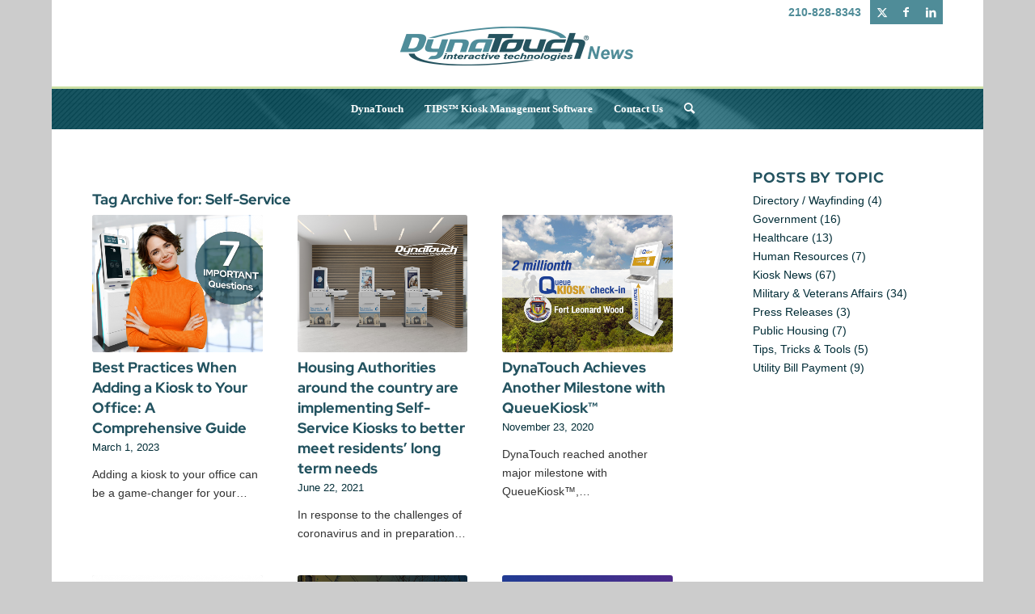

--- FILE ---
content_type: text/html; charset=UTF-8
request_url: https://news.dynatouch.com/tag/self-service/
body_size: 21928
content:
<!DOCTYPE html>
<html lang="en-US" class="html_boxed responsive av-preloader-disabled  html_header_top html_logo_center html_bottom_nav_header html_menu_right html_custom html_header_sticky html_header_shrinking_disabled html_header_topbar_active html_mobile_menu_phone html_header_searchicon html_content_align_center html_header_unstick_top_disabled html_header_stretch_disabled html_minimal_header html_av-overlay-side html_av-overlay-side-classic html_av-submenu-noclone html_entry_id_1468 av-cookies-no-cookie-consent av-no-preview av-default-lightbox html_text_menu_active av-mobile-menu-switch-default">
<head>
<meta charset="UTF-8" />


<!-- mobile setting -->
<meta name="viewport" content="width=device-width, initial-scale=1">

<!-- Scripts/CSS and wp_head hook -->
<meta name='robots' content='noindex, follow' />
	<style>img:is([sizes="auto" i], [sizes^="auto," i]) { contain-intrinsic-size: 3000px 1500px }</style>
	
	<!-- This site is optimized with the Yoast SEO plugin v24.4 - https://yoast.com/wordpress/plugins/seo/ -->
	<title>Self-Service Archives - DynaTouch News</title>
	<meta property="og:locale" content="en_US" />
	<meta property="og:type" content="article" />
	<meta property="og:title" content="Self-Service Archives - DynaTouch News" />
	<meta property="og:url" content="https://news.dynatouch.com/tag/self-service/" />
	<meta property="og:site_name" content="DynaTouch News" />
	<meta property="og:image" content="https://news.dynatouch.com/wp-content/uploads/2017/08/header-logo-1.png" />
	<meta property="og:image:width" content="300" />
	<meta property="og:image:height" content="150" />
	<meta property="og:image:type" content="image/png" />
	<meta name="twitter:card" content="summary_large_image" />
	<meta name="twitter:site" content="@DynaTouch" />
	<script type="application/ld+json" class="yoast-schema-graph">{"@context":"https://schema.org","@graph":[{"@type":"CollectionPage","@id":"https://news.dynatouch.com/tag/self-service/","url":"https://news.dynatouch.com/tag/self-service/","name":"Self-Service Archives - DynaTouch News","isPartOf":{"@id":"https://news.dynatouch.com/#website"},"primaryImageOfPage":{"@id":"https://news.dynatouch.com/tag/self-service/#primaryimage"},"image":{"@id":"https://news.dynatouch.com/tag/self-service/#primaryimage"},"thumbnailUrl":"https://news.dynatouch.com/wp-content/uploads/2023/03/7-questions-kiosk-office.png","breadcrumb":{"@id":"https://news.dynatouch.com/tag/self-service/#breadcrumb"},"inLanguage":"en-US"},{"@type":"ImageObject","inLanguage":"en-US","@id":"https://news.dynatouch.com/tag/self-service/#primaryimage","url":"https://news.dynatouch.com/wp-content/uploads/2023/03/7-questions-kiosk-office.png","contentUrl":"https://news.dynatouch.com/wp-content/uploads/2023/03/7-questions-kiosk-office.png","width":1200,"height":675,"caption":"A woman standing in an office with a DynaTouch BillPay Kiosk behind her. Overlaid text says: \"7 Important Questions\""},{"@type":"BreadcrumbList","@id":"https://news.dynatouch.com/tag/self-service/#breadcrumb","itemListElement":[{"@type":"ListItem","position":1,"name":"Home","item":"https://news.dynatouch.com/"},{"@type":"ListItem","position":2,"name":"Self-Service"}]},{"@type":"WebSite","@id":"https://news.dynatouch.com/#website","url":"https://news.dynatouch.com/","name":"DynaTouch News","description":"Your Kiosk Partners","publisher":{"@id":"https://news.dynatouch.com/#organization"},"potentialAction":[{"@type":"SearchAction","target":{"@type":"EntryPoint","urlTemplate":"https://news.dynatouch.com/?s={search_term_string}"},"query-input":{"@type":"PropertyValueSpecification","valueRequired":true,"valueName":"search_term_string"}}],"inLanguage":"en-US"},{"@type":"Organization","@id":"https://news.dynatouch.com/#organization","name":"DynaTouch","url":"https://news.dynatouch.com/","logo":{"@type":"ImageObject","inLanguage":"en-US","@id":"https://news.dynatouch.com/#/schema/logo/image/","url":"https://news.dynatouch.com/wp-content/uploads/2017/05/DynaTouch_Logo_Web.png","contentUrl":"https://news.dynatouch.com/wp-content/uploads/2017/05/DynaTouch_Logo_Web.png","width":265,"height":82,"caption":"DynaTouch"},"image":{"@id":"https://news.dynatouch.com/#/schema/logo/image/"},"sameAs":["https://www.facebook.com/DynaTouch/","https://x.com/DynaTouch","https://www.linkedin.com/company/3708999/"]}]}</script>
	<!-- / Yoast SEO plugin. -->


<link rel='dns-prefetch' href='//www.googletagmanager.com' />
<link rel="alternate" type="application/rss+xml" title="DynaTouch News &raquo; Feed" href="https://news.dynatouch.com/feed/" />
<link rel="alternate" type="application/rss+xml" title="DynaTouch News &raquo; Comments Feed" href="https://news.dynatouch.com/comments/feed/" />
<link rel="alternate" type="application/rss+xml" title="DynaTouch News &raquo; Self-Service Tag Feed" href="https://news.dynatouch.com/tag/self-service/feed/" />
<script type="text/javascript">
/* <![CDATA[ */
window._wpemojiSettings = {"baseUrl":"https:\/\/s.w.org\/images\/core\/emoji\/15.0.3\/72x72\/","ext":".png","svgUrl":"https:\/\/s.w.org\/images\/core\/emoji\/15.0.3\/svg\/","svgExt":".svg","source":{"concatemoji":"https:\/\/news.dynatouch.com\/wp-includes\/js\/wp-emoji-release.min.js?ver=6.7.4"}};
/*! This file is auto-generated */
!function(i,n){var o,s,e;function c(e){try{var t={supportTests:e,timestamp:(new Date).valueOf()};sessionStorage.setItem(o,JSON.stringify(t))}catch(e){}}function p(e,t,n){e.clearRect(0,0,e.canvas.width,e.canvas.height),e.fillText(t,0,0);var t=new Uint32Array(e.getImageData(0,0,e.canvas.width,e.canvas.height).data),r=(e.clearRect(0,0,e.canvas.width,e.canvas.height),e.fillText(n,0,0),new Uint32Array(e.getImageData(0,0,e.canvas.width,e.canvas.height).data));return t.every(function(e,t){return e===r[t]})}function u(e,t,n){switch(t){case"flag":return n(e,"\ud83c\udff3\ufe0f\u200d\u26a7\ufe0f","\ud83c\udff3\ufe0f\u200b\u26a7\ufe0f")?!1:!n(e,"\ud83c\uddfa\ud83c\uddf3","\ud83c\uddfa\u200b\ud83c\uddf3")&&!n(e,"\ud83c\udff4\udb40\udc67\udb40\udc62\udb40\udc65\udb40\udc6e\udb40\udc67\udb40\udc7f","\ud83c\udff4\u200b\udb40\udc67\u200b\udb40\udc62\u200b\udb40\udc65\u200b\udb40\udc6e\u200b\udb40\udc67\u200b\udb40\udc7f");case"emoji":return!n(e,"\ud83d\udc26\u200d\u2b1b","\ud83d\udc26\u200b\u2b1b")}return!1}function f(e,t,n){var r="undefined"!=typeof WorkerGlobalScope&&self instanceof WorkerGlobalScope?new OffscreenCanvas(300,150):i.createElement("canvas"),a=r.getContext("2d",{willReadFrequently:!0}),o=(a.textBaseline="top",a.font="600 32px Arial",{});return e.forEach(function(e){o[e]=t(a,e,n)}),o}function t(e){var t=i.createElement("script");t.src=e,t.defer=!0,i.head.appendChild(t)}"undefined"!=typeof Promise&&(o="wpEmojiSettingsSupports",s=["flag","emoji"],n.supports={everything:!0,everythingExceptFlag:!0},e=new Promise(function(e){i.addEventListener("DOMContentLoaded",e,{once:!0})}),new Promise(function(t){var n=function(){try{var e=JSON.parse(sessionStorage.getItem(o));if("object"==typeof e&&"number"==typeof e.timestamp&&(new Date).valueOf()<e.timestamp+604800&&"object"==typeof e.supportTests)return e.supportTests}catch(e){}return null}();if(!n){if("undefined"!=typeof Worker&&"undefined"!=typeof OffscreenCanvas&&"undefined"!=typeof URL&&URL.createObjectURL&&"undefined"!=typeof Blob)try{var e="postMessage("+f.toString()+"("+[JSON.stringify(s),u.toString(),p.toString()].join(",")+"));",r=new Blob([e],{type:"text/javascript"}),a=new Worker(URL.createObjectURL(r),{name:"wpTestEmojiSupports"});return void(a.onmessage=function(e){c(n=e.data),a.terminate(),t(n)})}catch(e){}c(n=f(s,u,p))}t(n)}).then(function(e){for(var t in e)n.supports[t]=e[t],n.supports.everything=n.supports.everything&&n.supports[t],"flag"!==t&&(n.supports.everythingExceptFlag=n.supports.everythingExceptFlag&&n.supports[t]);n.supports.everythingExceptFlag=n.supports.everythingExceptFlag&&!n.supports.flag,n.DOMReady=!1,n.readyCallback=function(){n.DOMReady=!0}}).then(function(){return e}).then(function(){var e;n.supports.everything||(n.readyCallback(),(e=n.source||{}).concatemoji?t(e.concatemoji):e.wpemoji&&e.twemoji&&(t(e.twemoji),t(e.wpemoji)))}))}((window,document),window._wpemojiSettings);
/* ]]> */
</script>
<link rel='stylesheet' id='avia-grid-css' href='https://news.dynatouch.com/wp-content/themes/enfold/css/grid.css?ver=6.0.9' type='text/css' media='all' />
<link rel='stylesheet' id='avia-base-css' href='https://news.dynatouch.com/wp-content/themes/enfold/css/base.css?ver=6.0.9' type='text/css' media='all' />
<link rel='stylesheet' id='avia-layout-css' href='https://news.dynatouch.com/wp-content/themes/enfold/css/layout.css?ver=6.0.9' type='text/css' media='all' />
<link rel='stylesheet' id='avia-module-audioplayer-css' href='https://news.dynatouch.com/wp-content/themes/enfold/config-templatebuilder/avia-shortcodes/audio-player/audio-player.css?ver=6.0.9' type='text/css' media='all' />
<link rel='stylesheet' id='avia-module-blog-css' href='https://news.dynatouch.com/wp-content/themes/enfold/config-templatebuilder/avia-shortcodes/blog/blog.css?ver=6.0.9' type='text/css' media='all' />
<link rel='stylesheet' id='avia-module-postslider-css' href='https://news.dynatouch.com/wp-content/themes/enfold/config-templatebuilder/avia-shortcodes/postslider/postslider.css?ver=6.0.9' type='text/css' media='all' />
<link rel='stylesheet' id='avia-module-button-css' href='https://news.dynatouch.com/wp-content/themes/enfold/config-templatebuilder/avia-shortcodes/buttons/buttons.css?ver=6.0.9' type='text/css' media='all' />
<link rel='stylesheet' id='avia-module-buttonrow-css' href='https://news.dynatouch.com/wp-content/themes/enfold/config-templatebuilder/avia-shortcodes/buttonrow/buttonrow.css?ver=6.0.9' type='text/css' media='all' />
<link rel='stylesheet' id='avia-module-button-fullwidth-css' href='https://news.dynatouch.com/wp-content/themes/enfold/config-templatebuilder/avia-shortcodes/buttons_fullwidth/buttons_fullwidth.css?ver=6.0.9' type='text/css' media='all' />
<link rel='stylesheet' id='avia-module-catalogue-css' href='https://news.dynatouch.com/wp-content/themes/enfold/config-templatebuilder/avia-shortcodes/catalogue/catalogue.css?ver=6.0.9' type='text/css' media='all' />
<link rel='stylesheet' id='avia-module-comments-css' href='https://news.dynatouch.com/wp-content/themes/enfold/config-templatebuilder/avia-shortcodes/comments/comments.css?ver=6.0.9' type='text/css' media='all' />
<link rel='stylesheet' id='avia-module-contact-css' href='https://news.dynatouch.com/wp-content/themes/enfold/config-templatebuilder/avia-shortcodes/contact/contact.css?ver=6.0.9' type='text/css' media='all' />
<link rel='stylesheet' id='avia-module-slideshow-css' href='https://news.dynatouch.com/wp-content/themes/enfold/config-templatebuilder/avia-shortcodes/slideshow/slideshow.css?ver=6.0.9' type='text/css' media='all' />
<link rel='stylesheet' id='avia-module-slideshow-contentpartner-css' href='https://news.dynatouch.com/wp-content/themes/enfold/config-templatebuilder/avia-shortcodes/contentslider/contentslider.css?ver=6.0.9' type='text/css' media='all' />
<link rel='stylesheet' id='avia-module-countdown-css' href='https://news.dynatouch.com/wp-content/themes/enfold/config-templatebuilder/avia-shortcodes/countdown/countdown.css?ver=6.0.9' type='text/css' media='all' />
<link rel='stylesheet' id='avia-module-dynamic-field-css' href='https://news.dynatouch.com/wp-content/themes/enfold/config-templatebuilder/avia-shortcodes/dynamic_field/dynamic_field.css?ver=6.0.9' type='text/css' media='all' />
<link rel='stylesheet' id='avia-module-gallery-css' href='https://news.dynatouch.com/wp-content/themes/enfold/config-templatebuilder/avia-shortcodes/gallery/gallery.css?ver=6.0.9' type='text/css' media='all' />
<link rel='stylesheet' id='avia-module-gallery-hor-css' href='https://news.dynatouch.com/wp-content/themes/enfold/config-templatebuilder/avia-shortcodes/gallery_horizontal/gallery_horizontal.css?ver=6.0.9' type='text/css' media='all' />
<link rel='stylesheet' id='avia-module-maps-css' href='https://news.dynatouch.com/wp-content/themes/enfold/config-templatebuilder/avia-shortcodes/google_maps/google_maps.css?ver=6.0.9' type='text/css' media='all' />
<link rel='stylesheet' id='avia-module-gridrow-css' href='https://news.dynatouch.com/wp-content/themes/enfold/config-templatebuilder/avia-shortcodes/grid_row/grid_row.css?ver=6.0.9' type='text/css' media='all' />
<link rel='stylesheet' id='avia-module-heading-css' href='https://news.dynatouch.com/wp-content/themes/enfold/config-templatebuilder/avia-shortcodes/heading/heading.css?ver=6.0.9' type='text/css' media='all' />
<link rel='stylesheet' id='avia-module-rotator-css' href='https://news.dynatouch.com/wp-content/themes/enfold/config-templatebuilder/avia-shortcodes/headline_rotator/headline_rotator.css?ver=6.0.9' type='text/css' media='all' />
<link rel='stylesheet' id='avia-module-hr-css' href='https://news.dynatouch.com/wp-content/themes/enfold/config-templatebuilder/avia-shortcodes/hr/hr.css?ver=6.0.9' type='text/css' media='all' />
<link rel='stylesheet' id='avia-module-icon-css' href='https://news.dynatouch.com/wp-content/themes/enfold/config-templatebuilder/avia-shortcodes/icon/icon.css?ver=6.0.9' type='text/css' media='all' />
<link rel='stylesheet' id='avia-module-icon-circles-css' href='https://news.dynatouch.com/wp-content/themes/enfold/config-templatebuilder/avia-shortcodes/icon_circles/icon_circles.css?ver=6.0.9' type='text/css' media='all' />
<link rel='stylesheet' id='avia-module-iconbox-css' href='https://news.dynatouch.com/wp-content/themes/enfold/config-templatebuilder/avia-shortcodes/iconbox/iconbox.css?ver=6.0.9' type='text/css' media='all' />
<link rel='stylesheet' id='avia-module-icongrid-css' href='https://news.dynatouch.com/wp-content/themes/enfold/config-templatebuilder/avia-shortcodes/icongrid/icongrid.css?ver=6.0.9' type='text/css' media='all' />
<link rel='stylesheet' id='avia-module-iconlist-css' href='https://news.dynatouch.com/wp-content/themes/enfold/config-templatebuilder/avia-shortcodes/iconlist/iconlist.css?ver=6.0.9' type='text/css' media='all' />
<link rel='stylesheet' id='avia-module-image-css' href='https://news.dynatouch.com/wp-content/themes/enfold/config-templatebuilder/avia-shortcodes/image/image.css?ver=6.0.9' type='text/css' media='all' />
<link rel='stylesheet' id='avia-module-image-diff-css' href='https://news.dynatouch.com/wp-content/themes/enfold/config-templatebuilder/avia-shortcodes/image_diff/image_diff.css?ver=6.0.9' type='text/css' media='all' />
<link rel='stylesheet' id='avia-module-hotspot-css' href='https://news.dynatouch.com/wp-content/themes/enfold/config-templatebuilder/avia-shortcodes/image_hotspots/image_hotspots.css?ver=6.0.9' type='text/css' media='all' />
<link rel='stylesheet' id='avia-module-sc-lottie-animation-css' href='https://news.dynatouch.com/wp-content/themes/enfold/config-templatebuilder/avia-shortcodes/lottie_animation/lottie_animation.css?ver=6.0.9' type='text/css' media='all' />
<link rel='stylesheet' id='avia-module-magazine-css' href='https://news.dynatouch.com/wp-content/themes/enfold/config-templatebuilder/avia-shortcodes/magazine/magazine.css?ver=6.0.9' type='text/css' media='all' />
<link rel='stylesheet' id='avia-module-masonry-css' href='https://news.dynatouch.com/wp-content/themes/enfold/config-templatebuilder/avia-shortcodes/masonry_entries/masonry_entries.css?ver=6.0.9' type='text/css' media='all' />
<link rel='stylesheet' id='avia-siteloader-css' href='https://news.dynatouch.com/wp-content/themes/enfold/css/avia-snippet-site-preloader.css?ver=6.0.9' type='text/css' media='all' />
<link rel='stylesheet' id='avia-module-menu-css' href='https://news.dynatouch.com/wp-content/themes/enfold/config-templatebuilder/avia-shortcodes/menu/menu.css?ver=6.0.9' type='text/css' media='all' />
<link rel='stylesheet' id='avia-module-notification-css' href='https://news.dynatouch.com/wp-content/themes/enfold/config-templatebuilder/avia-shortcodes/notification/notification.css?ver=6.0.9' type='text/css' media='all' />
<link rel='stylesheet' id='avia-module-numbers-css' href='https://news.dynatouch.com/wp-content/themes/enfold/config-templatebuilder/avia-shortcodes/numbers/numbers.css?ver=6.0.9' type='text/css' media='all' />
<link rel='stylesheet' id='avia-module-portfolio-css' href='https://news.dynatouch.com/wp-content/themes/enfold/config-templatebuilder/avia-shortcodes/portfolio/portfolio.css?ver=6.0.9' type='text/css' media='all' />
<link rel='stylesheet' id='avia-module-post-metadata-css' href='https://news.dynatouch.com/wp-content/themes/enfold/config-templatebuilder/avia-shortcodes/post_metadata/post_metadata.css?ver=6.0.9' type='text/css' media='all' />
<link rel='stylesheet' id='avia-module-progress-bar-css' href='https://news.dynatouch.com/wp-content/themes/enfold/config-templatebuilder/avia-shortcodes/progressbar/progressbar.css?ver=6.0.9' type='text/css' media='all' />
<link rel='stylesheet' id='avia-module-promobox-css' href='https://news.dynatouch.com/wp-content/themes/enfold/config-templatebuilder/avia-shortcodes/promobox/promobox.css?ver=6.0.9' type='text/css' media='all' />
<link rel='stylesheet' id='avia-sc-search-css' href='https://news.dynatouch.com/wp-content/themes/enfold/config-templatebuilder/avia-shortcodes/search/search.css?ver=6.0.9' type='text/css' media='all' />
<link rel='stylesheet' id='avia-module-slideshow-accordion-css' href='https://news.dynatouch.com/wp-content/themes/enfold/config-templatebuilder/avia-shortcodes/slideshow_accordion/slideshow_accordion.css?ver=6.0.9' type='text/css' media='all' />
<link rel='stylesheet' id='avia-module-slideshow-feature-image-css' href='https://news.dynatouch.com/wp-content/themes/enfold/config-templatebuilder/avia-shortcodes/slideshow_feature_image/slideshow_feature_image.css?ver=6.0.9' type='text/css' media='all' />
<link rel='stylesheet' id='avia-module-slideshow-fullsize-css' href='https://news.dynatouch.com/wp-content/themes/enfold/config-templatebuilder/avia-shortcodes/slideshow_fullsize/slideshow_fullsize.css?ver=6.0.9' type='text/css' media='all' />
<link rel='stylesheet' id='avia-module-slideshow-fullscreen-css' href='https://news.dynatouch.com/wp-content/themes/enfold/config-templatebuilder/avia-shortcodes/slideshow_fullscreen/slideshow_fullscreen.css?ver=6.0.9' type='text/css' media='all' />
<link rel='stylesheet' id='avia-module-slideshow-ls-css' href='https://news.dynatouch.com/wp-content/themes/enfold/config-templatebuilder/avia-shortcodes/slideshow_layerslider/slideshow_layerslider.css?ver=6.0.9' type='text/css' media='all' />
<link rel='stylesheet' id='avia-module-social-css' href='https://news.dynatouch.com/wp-content/themes/enfold/config-templatebuilder/avia-shortcodes/social_share/social_share.css?ver=6.0.9' type='text/css' media='all' />
<link rel='stylesheet' id='avia-module-tabsection-css' href='https://news.dynatouch.com/wp-content/themes/enfold/config-templatebuilder/avia-shortcodes/tab_section/tab_section.css?ver=6.0.9' type='text/css' media='all' />
<link rel='stylesheet' id='avia-module-table-css' href='https://news.dynatouch.com/wp-content/themes/enfold/config-templatebuilder/avia-shortcodes/table/table.css?ver=6.0.9' type='text/css' media='all' />
<link rel='stylesheet' id='avia-module-tabs-css' href='https://news.dynatouch.com/wp-content/themes/enfold/config-templatebuilder/avia-shortcodes/tabs/tabs.css?ver=6.0.9' type='text/css' media='all' />
<link rel='stylesheet' id='avia-module-team-css' href='https://news.dynatouch.com/wp-content/themes/enfold/config-templatebuilder/avia-shortcodes/team/team.css?ver=6.0.9' type='text/css' media='all' />
<link rel='stylesheet' id='avia-module-testimonials-css' href='https://news.dynatouch.com/wp-content/themes/enfold/config-templatebuilder/avia-shortcodes/testimonials/testimonials.css?ver=6.0.9' type='text/css' media='all' />
<link rel='stylesheet' id='avia-module-timeline-css' href='https://news.dynatouch.com/wp-content/themes/enfold/config-templatebuilder/avia-shortcodes/timeline/timeline.css?ver=6.0.9' type='text/css' media='all' />
<link rel='stylesheet' id='avia-module-toggles-css' href='https://news.dynatouch.com/wp-content/themes/enfold/config-templatebuilder/avia-shortcodes/toggles/toggles.css?ver=6.0.9' type='text/css' media='all' />
<link rel='stylesheet' id='avia-module-video-css' href='https://news.dynatouch.com/wp-content/themes/enfold/config-templatebuilder/avia-shortcodes/video/video.css?ver=6.0.9' type='text/css' media='all' />
<style id='wp-emoji-styles-inline-css' type='text/css'>

	img.wp-smiley, img.emoji {
		display: inline !important;
		border: none !important;
		box-shadow: none !important;
		height: 1em !important;
		width: 1em !important;
		margin: 0 0.07em !important;
		vertical-align: -0.1em !important;
		background: none !important;
		padding: 0 !important;
	}
</style>
<link rel='stylesheet' id='wp-block-library-css' href='https://news.dynatouch.com/wp-includes/css/dist/block-library/style.min.css?ver=6.7.4' type='text/css' media='all' />
<style id='global-styles-inline-css' type='text/css'>
:root{--wp--preset--aspect-ratio--square: 1;--wp--preset--aspect-ratio--4-3: 4/3;--wp--preset--aspect-ratio--3-4: 3/4;--wp--preset--aspect-ratio--3-2: 3/2;--wp--preset--aspect-ratio--2-3: 2/3;--wp--preset--aspect-ratio--16-9: 16/9;--wp--preset--aspect-ratio--9-16: 9/16;--wp--preset--color--black: #000000;--wp--preset--color--cyan-bluish-gray: #abb8c3;--wp--preset--color--white: #ffffff;--wp--preset--color--pale-pink: #f78da7;--wp--preset--color--vivid-red: #cf2e2e;--wp--preset--color--luminous-vivid-orange: #ff6900;--wp--preset--color--luminous-vivid-amber: #fcb900;--wp--preset--color--light-green-cyan: #7bdcb5;--wp--preset--color--vivid-green-cyan: #00d084;--wp--preset--color--pale-cyan-blue: #8ed1fc;--wp--preset--color--vivid-cyan-blue: #0693e3;--wp--preset--color--vivid-purple: #9b51e0;--wp--preset--color--metallic-red: #b02b2c;--wp--preset--color--maximum-yellow-red: #edae44;--wp--preset--color--yellow-sun: #eeee22;--wp--preset--color--palm-leaf: #83a846;--wp--preset--color--aero: #7bb0e7;--wp--preset--color--old-lavender: #745f7e;--wp--preset--color--steel-teal: #5f8789;--wp--preset--color--raspberry-pink: #d65799;--wp--preset--color--medium-turquoise: #4ecac2;--wp--preset--gradient--vivid-cyan-blue-to-vivid-purple: linear-gradient(135deg,rgba(6,147,227,1) 0%,rgb(155,81,224) 100%);--wp--preset--gradient--light-green-cyan-to-vivid-green-cyan: linear-gradient(135deg,rgb(122,220,180) 0%,rgb(0,208,130) 100%);--wp--preset--gradient--luminous-vivid-amber-to-luminous-vivid-orange: linear-gradient(135deg,rgba(252,185,0,1) 0%,rgba(255,105,0,1) 100%);--wp--preset--gradient--luminous-vivid-orange-to-vivid-red: linear-gradient(135deg,rgba(255,105,0,1) 0%,rgb(207,46,46) 100%);--wp--preset--gradient--very-light-gray-to-cyan-bluish-gray: linear-gradient(135deg,rgb(238,238,238) 0%,rgb(169,184,195) 100%);--wp--preset--gradient--cool-to-warm-spectrum: linear-gradient(135deg,rgb(74,234,220) 0%,rgb(151,120,209) 20%,rgb(207,42,186) 40%,rgb(238,44,130) 60%,rgb(251,105,98) 80%,rgb(254,248,76) 100%);--wp--preset--gradient--blush-light-purple: linear-gradient(135deg,rgb(255,206,236) 0%,rgb(152,150,240) 100%);--wp--preset--gradient--blush-bordeaux: linear-gradient(135deg,rgb(254,205,165) 0%,rgb(254,45,45) 50%,rgb(107,0,62) 100%);--wp--preset--gradient--luminous-dusk: linear-gradient(135deg,rgb(255,203,112) 0%,rgb(199,81,192) 50%,rgb(65,88,208) 100%);--wp--preset--gradient--pale-ocean: linear-gradient(135deg,rgb(255,245,203) 0%,rgb(182,227,212) 50%,rgb(51,167,181) 100%);--wp--preset--gradient--electric-grass: linear-gradient(135deg,rgb(202,248,128) 0%,rgb(113,206,126) 100%);--wp--preset--gradient--midnight: linear-gradient(135deg,rgb(2,3,129) 0%,rgb(40,116,252) 100%);--wp--preset--font-size--small: 1rem;--wp--preset--font-size--medium: 1.125rem;--wp--preset--font-size--large: 1.75rem;--wp--preset--font-size--x-large: clamp(1.75rem, 3vw, 2.25rem);--wp--preset--spacing--20: 0.44rem;--wp--preset--spacing--30: 0.67rem;--wp--preset--spacing--40: 1rem;--wp--preset--spacing--50: 1.5rem;--wp--preset--spacing--60: 2.25rem;--wp--preset--spacing--70: 3.38rem;--wp--preset--spacing--80: 5.06rem;--wp--preset--shadow--natural: 6px 6px 9px rgba(0, 0, 0, 0.2);--wp--preset--shadow--deep: 12px 12px 50px rgba(0, 0, 0, 0.4);--wp--preset--shadow--sharp: 6px 6px 0px rgba(0, 0, 0, 0.2);--wp--preset--shadow--outlined: 6px 6px 0px -3px rgba(255, 255, 255, 1), 6px 6px rgba(0, 0, 0, 1);--wp--preset--shadow--crisp: 6px 6px 0px rgba(0, 0, 0, 1);}:root { --wp--style--global--content-size: 800px;--wp--style--global--wide-size: 1130px; }:where(body) { margin: 0; }.wp-site-blocks > .alignleft { float: left; margin-right: 2em; }.wp-site-blocks > .alignright { float: right; margin-left: 2em; }.wp-site-blocks > .aligncenter { justify-content: center; margin-left: auto; margin-right: auto; }:where(.is-layout-flex){gap: 0.5em;}:where(.is-layout-grid){gap: 0.5em;}.is-layout-flow > .alignleft{float: left;margin-inline-start: 0;margin-inline-end: 2em;}.is-layout-flow > .alignright{float: right;margin-inline-start: 2em;margin-inline-end: 0;}.is-layout-flow > .aligncenter{margin-left: auto !important;margin-right: auto !important;}.is-layout-constrained > .alignleft{float: left;margin-inline-start: 0;margin-inline-end: 2em;}.is-layout-constrained > .alignright{float: right;margin-inline-start: 2em;margin-inline-end: 0;}.is-layout-constrained > .aligncenter{margin-left: auto !important;margin-right: auto !important;}.is-layout-constrained > :where(:not(.alignleft):not(.alignright):not(.alignfull)){max-width: var(--wp--style--global--content-size);margin-left: auto !important;margin-right: auto !important;}.is-layout-constrained > .alignwide{max-width: var(--wp--style--global--wide-size);}body .is-layout-flex{display: flex;}.is-layout-flex{flex-wrap: wrap;align-items: center;}.is-layout-flex > :is(*, div){margin: 0;}body .is-layout-grid{display: grid;}.is-layout-grid > :is(*, div){margin: 0;}body{padding-top: 0px;padding-right: 0px;padding-bottom: 0px;padding-left: 0px;}a:where(:not(.wp-element-button)){text-decoration: underline;}:root :where(.wp-element-button, .wp-block-button__link){background-color: #32373c;border-width: 0;color: #fff;font-family: inherit;font-size: inherit;line-height: inherit;padding: calc(0.667em + 2px) calc(1.333em + 2px);text-decoration: none;}.has-black-color{color: var(--wp--preset--color--black) !important;}.has-cyan-bluish-gray-color{color: var(--wp--preset--color--cyan-bluish-gray) !important;}.has-white-color{color: var(--wp--preset--color--white) !important;}.has-pale-pink-color{color: var(--wp--preset--color--pale-pink) !important;}.has-vivid-red-color{color: var(--wp--preset--color--vivid-red) !important;}.has-luminous-vivid-orange-color{color: var(--wp--preset--color--luminous-vivid-orange) !important;}.has-luminous-vivid-amber-color{color: var(--wp--preset--color--luminous-vivid-amber) !important;}.has-light-green-cyan-color{color: var(--wp--preset--color--light-green-cyan) !important;}.has-vivid-green-cyan-color{color: var(--wp--preset--color--vivid-green-cyan) !important;}.has-pale-cyan-blue-color{color: var(--wp--preset--color--pale-cyan-blue) !important;}.has-vivid-cyan-blue-color{color: var(--wp--preset--color--vivid-cyan-blue) !important;}.has-vivid-purple-color{color: var(--wp--preset--color--vivid-purple) !important;}.has-metallic-red-color{color: var(--wp--preset--color--metallic-red) !important;}.has-maximum-yellow-red-color{color: var(--wp--preset--color--maximum-yellow-red) !important;}.has-yellow-sun-color{color: var(--wp--preset--color--yellow-sun) !important;}.has-palm-leaf-color{color: var(--wp--preset--color--palm-leaf) !important;}.has-aero-color{color: var(--wp--preset--color--aero) !important;}.has-old-lavender-color{color: var(--wp--preset--color--old-lavender) !important;}.has-steel-teal-color{color: var(--wp--preset--color--steel-teal) !important;}.has-raspberry-pink-color{color: var(--wp--preset--color--raspberry-pink) !important;}.has-medium-turquoise-color{color: var(--wp--preset--color--medium-turquoise) !important;}.has-black-background-color{background-color: var(--wp--preset--color--black) !important;}.has-cyan-bluish-gray-background-color{background-color: var(--wp--preset--color--cyan-bluish-gray) !important;}.has-white-background-color{background-color: var(--wp--preset--color--white) !important;}.has-pale-pink-background-color{background-color: var(--wp--preset--color--pale-pink) !important;}.has-vivid-red-background-color{background-color: var(--wp--preset--color--vivid-red) !important;}.has-luminous-vivid-orange-background-color{background-color: var(--wp--preset--color--luminous-vivid-orange) !important;}.has-luminous-vivid-amber-background-color{background-color: var(--wp--preset--color--luminous-vivid-amber) !important;}.has-light-green-cyan-background-color{background-color: var(--wp--preset--color--light-green-cyan) !important;}.has-vivid-green-cyan-background-color{background-color: var(--wp--preset--color--vivid-green-cyan) !important;}.has-pale-cyan-blue-background-color{background-color: var(--wp--preset--color--pale-cyan-blue) !important;}.has-vivid-cyan-blue-background-color{background-color: var(--wp--preset--color--vivid-cyan-blue) !important;}.has-vivid-purple-background-color{background-color: var(--wp--preset--color--vivid-purple) !important;}.has-metallic-red-background-color{background-color: var(--wp--preset--color--metallic-red) !important;}.has-maximum-yellow-red-background-color{background-color: var(--wp--preset--color--maximum-yellow-red) !important;}.has-yellow-sun-background-color{background-color: var(--wp--preset--color--yellow-sun) !important;}.has-palm-leaf-background-color{background-color: var(--wp--preset--color--palm-leaf) !important;}.has-aero-background-color{background-color: var(--wp--preset--color--aero) !important;}.has-old-lavender-background-color{background-color: var(--wp--preset--color--old-lavender) !important;}.has-steel-teal-background-color{background-color: var(--wp--preset--color--steel-teal) !important;}.has-raspberry-pink-background-color{background-color: var(--wp--preset--color--raspberry-pink) !important;}.has-medium-turquoise-background-color{background-color: var(--wp--preset--color--medium-turquoise) !important;}.has-black-border-color{border-color: var(--wp--preset--color--black) !important;}.has-cyan-bluish-gray-border-color{border-color: var(--wp--preset--color--cyan-bluish-gray) !important;}.has-white-border-color{border-color: var(--wp--preset--color--white) !important;}.has-pale-pink-border-color{border-color: var(--wp--preset--color--pale-pink) !important;}.has-vivid-red-border-color{border-color: var(--wp--preset--color--vivid-red) !important;}.has-luminous-vivid-orange-border-color{border-color: var(--wp--preset--color--luminous-vivid-orange) !important;}.has-luminous-vivid-amber-border-color{border-color: var(--wp--preset--color--luminous-vivid-amber) !important;}.has-light-green-cyan-border-color{border-color: var(--wp--preset--color--light-green-cyan) !important;}.has-vivid-green-cyan-border-color{border-color: var(--wp--preset--color--vivid-green-cyan) !important;}.has-pale-cyan-blue-border-color{border-color: var(--wp--preset--color--pale-cyan-blue) !important;}.has-vivid-cyan-blue-border-color{border-color: var(--wp--preset--color--vivid-cyan-blue) !important;}.has-vivid-purple-border-color{border-color: var(--wp--preset--color--vivid-purple) !important;}.has-metallic-red-border-color{border-color: var(--wp--preset--color--metallic-red) !important;}.has-maximum-yellow-red-border-color{border-color: var(--wp--preset--color--maximum-yellow-red) !important;}.has-yellow-sun-border-color{border-color: var(--wp--preset--color--yellow-sun) !important;}.has-palm-leaf-border-color{border-color: var(--wp--preset--color--palm-leaf) !important;}.has-aero-border-color{border-color: var(--wp--preset--color--aero) !important;}.has-old-lavender-border-color{border-color: var(--wp--preset--color--old-lavender) !important;}.has-steel-teal-border-color{border-color: var(--wp--preset--color--steel-teal) !important;}.has-raspberry-pink-border-color{border-color: var(--wp--preset--color--raspberry-pink) !important;}.has-medium-turquoise-border-color{border-color: var(--wp--preset--color--medium-turquoise) !important;}.has-vivid-cyan-blue-to-vivid-purple-gradient-background{background: var(--wp--preset--gradient--vivid-cyan-blue-to-vivid-purple) !important;}.has-light-green-cyan-to-vivid-green-cyan-gradient-background{background: var(--wp--preset--gradient--light-green-cyan-to-vivid-green-cyan) !important;}.has-luminous-vivid-amber-to-luminous-vivid-orange-gradient-background{background: var(--wp--preset--gradient--luminous-vivid-amber-to-luminous-vivid-orange) !important;}.has-luminous-vivid-orange-to-vivid-red-gradient-background{background: var(--wp--preset--gradient--luminous-vivid-orange-to-vivid-red) !important;}.has-very-light-gray-to-cyan-bluish-gray-gradient-background{background: var(--wp--preset--gradient--very-light-gray-to-cyan-bluish-gray) !important;}.has-cool-to-warm-spectrum-gradient-background{background: var(--wp--preset--gradient--cool-to-warm-spectrum) !important;}.has-blush-light-purple-gradient-background{background: var(--wp--preset--gradient--blush-light-purple) !important;}.has-blush-bordeaux-gradient-background{background: var(--wp--preset--gradient--blush-bordeaux) !important;}.has-luminous-dusk-gradient-background{background: var(--wp--preset--gradient--luminous-dusk) !important;}.has-pale-ocean-gradient-background{background: var(--wp--preset--gradient--pale-ocean) !important;}.has-electric-grass-gradient-background{background: var(--wp--preset--gradient--electric-grass) !important;}.has-midnight-gradient-background{background: var(--wp--preset--gradient--midnight) !important;}.has-small-font-size{font-size: var(--wp--preset--font-size--small) !important;}.has-medium-font-size{font-size: var(--wp--preset--font-size--medium) !important;}.has-large-font-size{font-size: var(--wp--preset--font-size--large) !important;}.has-x-large-font-size{font-size: var(--wp--preset--font-size--x-large) !important;}
:where(.wp-block-post-template.is-layout-flex){gap: 1.25em;}:where(.wp-block-post-template.is-layout-grid){gap: 1.25em;}
:where(.wp-block-columns.is-layout-flex){gap: 2em;}:where(.wp-block-columns.is-layout-grid){gap: 2em;}
:root :where(.wp-block-pullquote){font-size: 1.5em;line-height: 1.6;}
</style>
<link rel='stylesheet' id='avia-scs-css' href='https://news.dynatouch.com/wp-content/themes/enfold/css/shortcodes.css?ver=6.0.9' type='text/css' media='all' />
<link rel='stylesheet' id='avia-fold-unfold-css' href='https://news.dynatouch.com/wp-content/themes/enfold/css/avia-snippet-fold-unfold.css?ver=6.0.9' type='text/css' media='all' />
<link rel='stylesheet' id='avia-popup-css-css' href='https://news.dynatouch.com/wp-content/themes/enfold/js/aviapopup/magnific-popup.min.css?ver=6.0.9' type='text/css' media='screen' />
<link rel='stylesheet' id='avia-lightbox-css' href='https://news.dynatouch.com/wp-content/themes/enfold/css/avia-snippet-lightbox.css?ver=6.0.9' type='text/css' media='screen' />
<link rel='stylesheet' id='avia-widget-css-css' href='https://news.dynatouch.com/wp-content/themes/enfold/css/avia-snippet-widget.css?ver=6.0.9' type='text/css' media='screen' />
<link rel='stylesheet' id='avia-dynamic-css' href='https://news.dynatouch.com/wp-content/uploads/dynamic_avia/enfold_child.css?ver=6930c289a44b8' type='text/css' media='all' />
<link rel='stylesheet' id='avia-custom-css' href='https://news.dynatouch.com/wp-content/themes/enfold/css/custom.css?ver=6.0.9' type='text/css' media='all' />
<link rel='stylesheet' id='avia-style-css' href='https://news.dynatouch.com/wp-content/themes/enfold-child/style.css?ver=6.0.9' type='text/css' media='all' />
<script type="text/javascript" src="https://news.dynatouch.com/wp-includes/js/jquery/jquery.min.js?ver=3.7.1" id="jquery-core-js"></script>
<script type="text/javascript" src="https://news.dynatouch.com/wp-includes/js/jquery/jquery-migrate.min.js?ver=3.4.1" id="jquery-migrate-js"></script>
<script type="text/javascript" src="https://news.dynatouch.com/wp-content/themes/enfold/js/avia-js.js?ver=6.0.9" id="avia-js-js"></script>
<script type="text/javascript" src="https://news.dynatouch.com/wp-content/themes/enfold/js/avia-compat.js?ver=6.0.9" id="avia-compat-js"></script>

<!-- Google tag (gtag.js) snippet added by Site Kit -->

<!-- Google Analytics snippet added by Site Kit -->
<script type="text/javascript" src="https://www.googletagmanager.com/gtag/js?id=GT-KD233FG" id="google_gtagjs-js" async></script>
<script type="text/javascript" id="google_gtagjs-js-after">
/* <![CDATA[ */
window.dataLayer = window.dataLayer || [];function gtag(){dataLayer.push(arguments);}
gtag("set","linker",{"domains":["news.dynatouch.com"]});
gtag("js", new Date());
gtag("set", "developer_id.dZTNiMT", true);
gtag("config", "GT-KD233FG");
/* ]]> */
</script>

<!-- End Google tag (gtag.js) snippet added by Site Kit -->
<link rel="https://api.w.org/" href="https://news.dynatouch.com/wp-json/" /><link rel="alternate" title="JSON" type="application/json" href="https://news.dynatouch.com/wp-json/wp/v2/tags/26" /><link rel="EditURI" type="application/rsd+xml" title="RSD" href="https://news.dynatouch.com/xmlrpc.php?rsd" />
<meta name="generator" content="WordPress 6.7.4" />
<meta name="generator" content="Site Kit by Google 1.146.0" /><meta name="generator" content="performance-lab 3.8.0; plugins: webp-uploads">
<meta name="generator" content="webp-uploads 2.5.0">
		<script>
			document.documentElement.className = document.documentElement.className.replace('no-js', 'js');
		</script>
				<style>
			.no-js img.lazyload {
				display: none;
			}

			figure.wp-block-image img.lazyloading {
				min-width: 150px;
			}

						.lazyload, .lazyloading {
				opacity: 0;
			}

			.lazyloaded {
				opacity: 1;
				transition: opacity 400ms;
				transition-delay: 0ms;
			}

					</style>
		<link rel="profile" href="https://gmpg.org/xfn/11" />
<link rel="alternate" type="application/rss+xml" title="DynaTouch News RSS2 Feed" href="https://news.dynatouch.com/feed/" />
<link rel="pingback" href="https://news.dynatouch.com/xmlrpc.php" />

<style type='text/css' media='screen'>
 #top #header_main > .container, #top #header_main > .container .main_menu  .av-main-nav > li > a, #top #header_main #menu-item-shop .cart_dropdown_link{ height:80px; line-height: 80px; }
 .html_top_nav_header .av-logo-container{ height:80px;  }
 .html_header_top.html_header_sticky #top #wrap_all #main{ padding-top:160px; } 
</style>
<!--[if lt IE 9]><script src="https://news.dynatouch.com/wp-content/themes/enfold/js/html5shiv.js"></script><![endif]-->
<link rel="icon" href="https://news.dynatouch.com/wp-content/uploads/2021/05/image-new.png" type="image/png">
<meta name="generator" content="optimization-detective 1.0.0-beta1">

<!-- Google Tag Manager snippet added by Site Kit -->
<script type="text/javascript">
/* <![CDATA[ */

			( function( w, d, s, l, i ) {
				w[l] = w[l] || [];
				w[l].push( {'gtm.start': new Date().getTime(), event: 'gtm.js'} );
				var f = d.getElementsByTagName( s )[0],
					j = d.createElement( s ), dl = l != 'dataLayer' ? '&l=' + l : '';
				j.async = true;
				j.src = 'https://www.googletagmanager.com/gtm.js?id=' + i + dl;
				f.parentNode.insertBefore( j, f );
			} )( window, document, 'script', 'dataLayer', 'GTM-WT9ML3Q9' );
			
/* ]]> */
</script>

<!-- End Google Tag Manager snippet added by Site Kit -->
<link rel="icon" href="https://news.dynatouch.com/wp-content/uploads/2021/05/image-new-36x36.png" sizes="32x32" />
<link rel="icon" href="https://news.dynatouch.com/wp-content/uploads/2021/05/image-new-300x300.png" sizes="192x192" />
<link rel="apple-touch-icon" href="https://news.dynatouch.com/wp-content/uploads/2021/05/image-new-180x180.png" />
<meta name="msapplication-TileImage" content="https://news.dynatouch.com/wp-content/uploads/2021/05/image-new-300x300.png" />
		<style type="text/css" id="wp-custom-css">
			.avia-menu-text 	
{font-family: 'Red Hat Display'!important;
	font-weight: 800!important;
}		</style>
		<style type="text/css">
		@font-face {font-family: 'entypo-fontello'; font-weight: normal; font-style: normal; font-display: auto;
		src: url('https://news.dynatouch.com/wp-content/themes/enfold/config-templatebuilder/avia-template-builder/assets/fonts/entypo-fontello.woff2') format('woff2'),
		url('https://news.dynatouch.com/wp-content/themes/enfold/config-templatebuilder/avia-template-builder/assets/fonts/entypo-fontello.woff') format('woff'),
		url('https://news.dynatouch.com/wp-content/themes/enfold/config-templatebuilder/avia-template-builder/assets/fonts/entypo-fontello.ttf') format('truetype'),
		url('https://news.dynatouch.com/wp-content/themes/enfold/config-templatebuilder/avia-template-builder/assets/fonts/entypo-fontello.svg#entypo-fontello') format('svg'),
		url('https://news.dynatouch.com/wp-content/themes/enfold/config-templatebuilder/avia-template-builder/assets/fonts/entypo-fontello.eot'),
		url('https://news.dynatouch.com/wp-content/themes/enfold/config-templatebuilder/avia-template-builder/assets/fonts/entypo-fontello.eot?#iefix') format('embedded-opentype');
		} #top .avia-font-entypo-fontello, body .avia-font-entypo-fontello, html body [data-av_iconfont='entypo-fontello']:before{ font-family: 'entypo-fontello'; }
		</style>

<!--
Debugging Info for Theme support: 

Theme: Enfold
Version: 6.0.9
Installed: enfold
AviaFramework Version: 5.6
AviaBuilder Version: 5.3
aviaElementManager Version: 1.0.1
- - - - - - - - - - -
ChildTheme: Enfold Child
ChildTheme Version: 1.0
ChildTheme Installed: enfold

- - - - - - - - - - -
ML:512-PU:68-PLA:10
WP:6.7.4
Compress: CSS:disabled - JS:disabled
Updates: enabled - token has changed and not verified
PLAu:10
-->
</head>

<body id="top" class="archive tag tag-self-service tag-26 boxed no_sidebar_border rtl_columns av-curtain-numeric redhatdisplay-custom redhatdisplay verdana-websave verdana  modal-cacsp-open-no-backdrop avia-responsive-images-support" itemscope="itemscope" itemtype="https://schema.org/WebPage" >

			<!-- Google Tag Manager (noscript) snippet added by Site Kit -->
		<noscript>
			<iframe src="https://www.googletagmanager.com/ns.html?id=GTM-WT9ML3Q9" height="0" width="0" style="display:none;visibility:hidden"></iframe>
		</noscript>
		<!-- End Google Tag Manager (noscript) snippet added by Site Kit -->
		
	<div id='wrap_all'>

	
<header id='header' class='all_colors header_color light_bg_color  av_header_top av_logo_center av_bottom_nav_header av_menu_right av_custom av_header_sticky av_header_shrinking_disabled av_header_stretch_disabled av_mobile_menu_phone av_header_searchicon av_header_unstick_top_disabled av_minimal_header av_header_border_disabled' aria-label="Header" data-av_shrink_factor='50' role="banner" itemscope="itemscope" itemtype="https://schema.org/WPHeader" >

		<div id='header_meta' class='container_wrap container_wrap_meta  av_icon_active_right av_extra_header_active av_secondary_right av_phone_active_right av_entry_id_1468'>

			      <div class='container'>
			      <ul class='noLightbox social_bookmarks icon_count_3'><li class='social_bookmarks_twitter av-social-link-twitter social_icon_1'><a  target="_blank" aria-label="Link to X" href='https://twitter.com/DynaTouch' aria-hidden='false' data-av_icon='' data-av_iconfont='entypo-fontello' title='X'><span class='avia_hidden_link_text'>X</span></a></li><li class='social_bookmarks_facebook av-social-link-facebook social_icon_2'><a  target="_blank" aria-label="Link to Facebook" href='https://www.facebook.com/DynaTouch/' aria-hidden='false' data-av_icon='' data-av_iconfont='entypo-fontello' title='Facebook'><span class='avia_hidden_link_text'>Facebook</span></a></li><li class='social_bookmarks_linkedin av-social-link-linkedin social_icon_3'><a  target="_blank" aria-label="Link to LinkedIn" href='https://www.linkedin.com/company/dynatouch' aria-hidden='false' data-av_icon='' data-av_iconfont='entypo-fontello' title='LinkedIn'><span class='avia_hidden_link_text'>LinkedIn</span></a></li></ul><div class='phone-info '><div>210-828-8343</div></div>			      </div>
		</div>

		<div  id='header_main' class='container_wrap container_wrap_logo'>

        <div class='container av-logo-container'><div class='inner-container'><span class='logo avia-standard-logo'><a href='https://news.dynatouch.com/' class='' aria-label='DynaTouch News Logo' title='DynaTouch News Logo'><img data-src="https://news.dynatouch.com/wp-content/uploads/2021/05/header-logo-new.png" height="100" width="300" alt='DynaTouch News' title='DynaTouch News Logo' src="[data-uri]" class="lazyload" style="--smush-placeholder-width: 300px; --smush-placeholder-aspect-ratio: 300/100;" /></a></span></div></div><div id='header_main_alternate' class='container_wrap'><div class='container'><nav class='main_menu' data-selectname='Select a page'  role="navigation" itemscope="itemscope" itemtype="https://schema.org/SiteNavigationElement" ><div class="avia-menu av-main-nav-wrap"><ul role="menu" class="menu av-main-nav" id="avia-menu"><li role="menuitem" id="menu-item-92" class="menu-item menu-item-type-custom menu-item-object-custom menu-item-top-level menu-item-top-level-1"><a target="_blank" href="https://www.dynatouch.com" itemprop="url" tabindex="0"><span class="avia-bullet"></span><span class="avia-menu-text">DynaTouch</span><span class="avia-menu-fx"><span class="avia-arrow-wrap"><span class="avia-arrow"></span></span></span></a></li>
<li role="menuitem" id="menu-item-93" class="menu-item menu-item-type-custom menu-item-object-custom menu-item-top-level menu-item-top-level-2"><a target="_blank" href="https://www.tipskiosksoftware.com" itemprop="url" tabindex="0"><span class="avia-bullet"></span><span class="avia-menu-text">TIPS™ Kiosk Management Software</span><span class="avia-menu-fx"><span class="avia-arrow-wrap"><span class="avia-arrow"></span></span></span></a></li>
<li role="menuitem" id="menu-item-1571" class="menu-item menu-item-type-custom menu-item-object-custom menu-item-top-level menu-item-top-level-3"><a href="https://www.dynatouch.com/contact/" itemprop="url" tabindex="0"><span class="avia-bullet"></span><span class="avia-menu-text">Contact Us</span><span class="avia-menu-fx"><span class="avia-arrow-wrap"><span class="avia-arrow"></span></span></span></a></li>
<li id="menu-item-search" class="noMobile menu-item menu-item-search-dropdown menu-item-avia-special" role="menuitem"><a aria-label="Search" href="?s=" rel="nofollow" data-avia-search-tooltip="
&lt;search&gt;
	&lt;form role=&quot;search&quot; action=&quot;https://news.dynatouch.com/&quot; id=&quot;searchform&quot; method=&quot;get&quot; class=&quot;&quot;&gt;
		&lt;div&gt;
			&lt;input type=&quot;submit&quot; value=&quot;&quot; id=&quot;searchsubmit&quot; class=&quot;button avia-font-entypo-fontello&quot; title=&quot;Enter at least 3 characters to show search results in a dropdown or click to route to search result page to show all results&quot; /&gt;
			&lt;input type=&quot;search&quot; id=&quot;s&quot; name=&quot;s&quot; value=&quot;&quot; aria-label=&#039;Search&#039; placeholder=&#039;Search&#039; required /&gt;
					&lt;/div&gt;
	&lt;/form&gt;
&lt;/search&gt;
" aria-hidden='false' data-av_icon='' data-av_iconfont='entypo-fontello'><span class="avia_hidden_link_text">Search</span></a></li><li class="av-burger-menu-main menu-item-avia-special " role="menuitem">
	        			<a href="#" aria-label="Menu" aria-hidden="false">
							<span class="av-hamburger av-hamburger--spin av-js-hamburger">
								<span class="av-hamburger-box">
						          <span class="av-hamburger-inner"></span>
						          <strong>Menu</strong>
								</span>
							</span>
							<span class="avia_hidden_link_text">Menu</span>
						</a>
	        		   </li></ul></div></nav></div> </div> 
		<!-- end container_wrap-->
		</div>
<div class="header_bg"></div>
<!-- end header -->
</header>

	<div id='main' class='all_colors' data-scroll-offset='78'>

	
		<div class='container_wrap container_wrap_first main_color sidebar_right'>

			<div class='container template-blog '>

				<main class='content av-content-small alpha units av-main-tag'  role="main" itemprop="mainContentOfPage" itemscope="itemscope" itemtype="https://schema.org/Blog" >

					<div class="category-term-description">
											</div>

					<div class="entry-content-wrapper"><h3 class='post-title tag-page-post-type-title '>Tag Archive for:  <span>Self-Service</span></h3><div  data-slideshow-options="{&quot;animation&quot;:&quot;fade&quot;,&quot;autoplay&quot;:false,&quot;loop_autoplay&quot;:&quot;once&quot;,&quot;interval&quot;:5,&quot;loop_manual&quot;:&quot;manual-endless&quot;,&quot;autoplay_stopper&quot;:false,&quot;noNavigation&quot;:false,&quot;show_slide_delay&quot;:90}" class='avia-content-slider avia-content-grid-active avia-content-slider1 avia-content-slider-odd avia-builder-el-no-sibling av-slideshow-ui av-control-default   av-no-slider-navigation av-slideshow-manual av-loop-once av-loop-manual-endless '  itemscope="itemscope" itemtype="https://schema.org/Blog" ><div class="avia-content-slider-inner"><div class="slide-entry-wrap"><article class='slide-entry flex_column  post-entry post-entry-1468 slide-entry-overview slide-loop-1 slide-parity-odd  av_one_third first real-thumbnail posttype-post post-format-standard'  itemscope="itemscope" itemtype="https://schema.org/BlogPosting" itemprop="blogPost" ><a href='https://news.dynatouch.com/7-questions-to-ask-before-adding-a-kiosk-to-your-office-a-comprehensive-guide/' data-rel='slide-1' class='slide-image' title='Best Practices When Adding a Kiosk to Your Office: A Comprehensive Guide'><img fetchpriority="high" width="495" height="400" src="https://news.dynatouch.com/wp-content/uploads/2023/03/7-questions-kiosk-office-495x400.png" class="wp-image-1473 avia-img-lazy-loading-not-1473 attachment-portfolio size-portfolio wp-post-image" alt="A woman standing in an office with a DynaTouch BillPay Kiosk behind her. Overlaid text says: &quot;7 Important Questions&quot;" decoding="async" /></a><div class="slide-content"><header class="entry-content-header" aria-label="Slide: Best Practices When Adding a Kiosk to Your Office: A Comprehensive Guide"><h3 class='slide-entry-title entry-title '  itemprop="headline" ><a href='https://news.dynatouch.com/7-questions-to-ask-before-adding-a-kiosk-to-your-office-a-comprehensive-guide/' title='Best Practices When Adding a Kiosk to Your Office: A Comprehensive Guide'>Best Practices When Adding a Kiosk to Your Office: A Comprehensive Guide</a></h3><span class="av-vertical-delimiter"></span></header><div class="slide-meta"><time class='slide-meta-time updated'  itemprop="datePublished" datetime="2023-03-01T10:31:49-06:00" >March 1, 2023</time></div><div class='slide-entry-excerpt entry-content'  itemprop="text" >Adding a kiosk to your office can be a game-changer for your…</div></div><footer class="entry-footer"></footer><span class='hidden'>
				<span class='av-structured-data'  itemprop="image" itemscope="itemscope" itemtype="https://schema.org/ImageObject" >
						<span itemprop='url'>https://news.dynatouch.com/wp-content/uploads/2023/03/7-questions-kiosk-office.png</span>
						<span itemprop='height'>675</span>
						<span itemprop='width'>1200</span>
				</span>
				<span class='av-structured-data'  itemprop="publisher" itemtype="https://schema.org/Organization" itemscope="itemscope" >
						<span itemprop='name'>TIPSSuperUser</span>
						<span itemprop='logo' itemscope itemtype='https://schema.org/ImageObject'>
							<span itemprop='url'>https://news.dynatouch.com/wp-content/uploads/2021/05/header-logo-new.png</span>
						</span>
				</span><span class='av-structured-data'  itemprop="author" itemscope="itemscope" itemtype="https://schema.org/Person" ><span itemprop='name'>TIPSSuperUser</span></span><span class='av-structured-data'  itemprop="datePublished" datetime="2017-04-01T09:00:17-06:00" >2023-03-01 10:31:49</span><span class='av-structured-data'  itemprop="dateModified" itemtype="https://schema.org/dateModified" >2024-08-26 09:52:56</span><span class='av-structured-data'  itemprop="mainEntityOfPage" itemtype="https://schema.org/mainEntityOfPage" ><span itemprop='name'>Best Practices When Adding a Kiosk to Your Office: A Comprehensive Guide</span></span></span></article><article class='slide-entry flex_column  post-entry post-entry-1360 slide-entry-overview slide-loop-2 slide-parity-even  av_one_third  real-thumbnail posttype-post post-format-standard'  itemscope="itemscope" itemtype="https://schema.org/BlogPosting" itemprop="blogPost" ><a href='https://news.dynatouch.com/pha-onestop/' data-rel='slide-1' class='slide-image' title='Housing Authorities around the country are implementing Self-Service Kiosks to better meet residents’ long term needs'><img fetchpriority="high" width="495" height="400" src="https://news.dynatouch.com/wp-content/uploads/2021/06/PHA-OneStop-Kiosks-495x400.png" class="wp-image-1362 avia-img-lazy-loading-not-1362 attachment-portfolio size-portfolio wp-post-image" alt="Housing Authorities around the country are implementing Self-Service Kiosks to better meet residents’ long term needs" decoding="async" /></a><div class="slide-content"><header class="entry-content-header" aria-label="Slide: Housing Authorities around the country are implementing Self-Service Kiosks to better meet residents’ long term needs"><h3 class='slide-entry-title entry-title '  itemprop="headline" ><a href='https://news.dynatouch.com/pha-onestop/' title='Housing Authorities around the country are implementing Self-Service Kiosks to better meet residents’ long term needs'>Housing Authorities around the country are implementing Self-Service Kiosks to better meet residents’ long term needs</a></h3><span class="av-vertical-delimiter"></span></header><div class="slide-meta"><time class='slide-meta-time updated'  itemprop="datePublished" datetime="2021-06-22T13:16:16-06:00" >June 22, 2021</time></div><div class='slide-entry-excerpt entry-content'  itemprop="text" >In response to the challenges of coronavirus and in preparation…</div></div><footer class="entry-footer"></footer><span class='hidden'>
				<span class='av-structured-data'  itemprop="image" itemscope="itemscope" itemtype="https://schema.org/ImageObject" >
						<span itemprop='url'>https://news.dynatouch.com/wp-content/uploads/2021/06/PHA-OneStop-Kiosks.png</span>
						<span itemprop='height'>675</span>
						<span itemprop='width'>1199</span>
				</span>
				<span class='av-structured-data'  itemprop="publisher" itemtype="https://schema.org/Organization" itemscope="itemscope" >
						<span itemprop='name'>TIPSSuperUser</span>
						<span itemprop='logo' itemscope itemtype='https://schema.org/ImageObject'>
							<span itemprop='url'>https://news.dynatouch.com/wp-content/uploads/2021/05/header-logo-new.png</span>
						</span>
				</span><span class='av-structured-data'  itemprop="author" itemscope="itemscope" itemtype="https://schema.org/Person" ><span itemprop='name'>TIPSSuperUser</span></span><span class='av-structured-data'  itemprop="datePublished" datetime="2017-04-01T09:00:17-06:00" >2021-06-22 13:16:16</span><span class='av-structured-data'  itemprop="dateModified" itemtype="https://schema.org/dateModified" >2021-09-03 11:44:18</span><span class='av-structured-data'  itemprop="mainEntityOfPage" itemtype="https://schema.org/mainEntityOfPage" ><span itemprop='name'>Housing Authorities around the country are implementing Self-Service Kiosks to better meet residents’ long term needs</span></span></span></article><article class='slide-entry flex_column  post-entry post-entry-1272 slide-entry-overview slide-loop-3 slide-parity-odd  av_one_third  real-thumbnail posttype-post post-format-standard'  itemscope="itemscope" itemtype="https://schema.org/BlogPosting" itemprop="blogPost" ><a href='https://news.dynatouch.com/dynatouch-achieves-another-milestone-with-queuekiosk/' data-rel='slide-1' class='slide-image' title='DynaTouch Achieves Another Milestone with QueueKiosk&#x2122;'><img fetchpriority="high" width="495" height="400" src="https://news.dynatouch.com/wp-content/uploads/2021/04/2-million-checkins-495x400.png" class="wp-image-1284 avia-img-lazy-loading-not-1284 attachment-portfolio size-portfolio wp-post-image" alt="2 Millionth QueueKiosk Check-In Fort Leonard Wood" decoding="async" /></a><div class="slide-content"><header class="entry-content-header" aria-label="Slide: DynaTouch Achieves Another Milestone with QueueKiosk&#x2122;"><h3 class='slide-entry-title entry-title '  itemprop="headline" ><a href='https://news.dynatouch.com/dynatouch-achieves-another-milestone-with-queuekiosk/' title='DynaTouch Achieves Another Milestone with QueueKiosk&#x2122;'>DynaTouch Achieves Another Milestone with QueueKiosk&#x2122;</a></h3><span class="av-vertical-delimiter"></span></header><div class="slide-meta"><time class='slide-meta-time updated'  itemprop="datePublished" datetime="2020-11-23T12:08:13-06:00" >November 23, 2020</time></div><div class='slide-entry-excerpt entry-content'  itemprop="text" >DynaTouch reached another major milestone with QueueKiosk&#x2122;,…</div></div><footer class="entry-footer"></footer><span class='hidden'>
				<span class='av-structured-data'  itemprop="image" itemscope="itemscope" itemtype="https://schema.org/ImageObject" >
						<span itemprop='url'>https://news.dynatouch.com/wp-content/uploads/2021/04/2-million-checkins.png</span>
						<span itemprop='height'>675</span>
						<span itemprop='width'>1200</span>
				</span>
				<span class='av-structured-data'  itemprop="publisher" itemtype="https://schema.org/Organization" itemscope="itemscope" >
						<span itemprop='name'>TIPSSuperUser</span>
						<span itemprop='logo' itemscope itemtype='https://schema.org/ImageObject'>
							<span itemprop='url'>https://news.dynatouch.com/wp-content/uploads/2021/05/header-logo-new.png</span>
						</span>
				</span><span class='av-structured-data'  itemprop="author" itemscope="itemscope" itemtype="https://schema.org/Person" ><span itemprop='name'>TIPSSuperUser</span></span><span class='av-structured-data'  itemprop="datePublished" datetime="2017-04-01T09:00:17-06:00" >2020-11-23 12:08:13</span><span class='av-structured-data'  itemprop="dateModified" itemtype="https://schema.org/dateModified" >2021-05-27 08:47:58</span><span class='av-structured-data'  itemprop="mainEntityOfPage" itemtype="https://schema.org/mainEntityOfPage" ><span itemprop='name'>DynaTouch Achieves Another Milestone with QueueKiosk&#x2122;</span></span></span></article></div><div class="slide-entry-wrap"><article class='slide-entry flex_column  post-entry post-entry-1299 slide-entry-overview slide-loop-4 slide-parity-odd  av_one_third first real-thumbnail posttype-post post-format-standard'  itemscope="itemscope" itemtype="https://schema.org/BlogPosting" itemprop="blogPost" ><a href='https://news.dynatouch.com/cmha-to-reopen-housing-voucher-lottery-soon-this-time-no-deadline-to-apply/' data-rel='slide-1' class='slide-image' title='CMHA to reopen housing voucher lottery soon. This time, no deadline to apply'><img fetchpriority="high" width="495" height="400" src="https://news.dynatouch.com/wp-content/uploads/2021/04/CMHA-495x400.png" class="wp-image-1285 avia-img-lazy-loading-not-1285 attachment-portfolio size-portfolio wp-post-image" alt="CMHA to reopen housing voucher lottery soon. This time, no deadline to apply: Leila Atassi" decoding="async" /></a><div class="slide-content"><header class="entry-content-header" aria-label="Slide: CMHA to reopen housing voucher lottery soon. This time, no deadline to apply"><h3 class='slide-entry-title entry-title '  itemprop="headline" ><a href='https://news.dynatouch.com/cmha-to-reopen-housing-voucher-lottery-soon-this-time-no-deadline-to-apply/' title='CMHA to reopen housing voucher lottery soon. This time, no deadline to apply'>CMHA to reopen housing voucher lottery soon. This time, no deadline to apply</a></h3><span class="av-vertical-delimiter"></span></header><div class="slide-meta"><time class='slide-meta-time updated'  itemprop="datePublished" datetime="2020-10-03T13:34:51-06:00" >October 3, 2020</time></div><div class='slide-entry-excerpt entry-content'  itemprop="text" >By Leila Atassi, cleveland.com
CLEVELAND, Ohio – Like a comet…</div></div><footer class="entry-footer"></footer><span class='hidden'>
				<span class='av-structured-data'  itemprop="image" itemscope="itemscope" itemtype="https://schema.org/ImageObject" >
						<span itemprop='url'>https://news.dynatouch.com/wp-content/uploads/2021/04/CMHA.png</span>
						<span itemprop='height'>675</span>
						<span itemprop='width'>1200</span>
				</span>
				<span class='av-structured-data'  itemprop="publisher" itemtype="https://schema.org/Organization" itemscope="itemscope" >
						<span itemprop='name'>TIPSSuperUser</span>
						<span itemprop='logo' itemscope itemtype='https://schema.org/ImageObject'>
							<span itemprop='url'>https://news.dynatouch.com/wp-content/uploads/2021/05/header-logo-new.png</span>
						</span>
				</span><span class='av-structured-data'  itemprop="author" itemscope="itemscope" itemtype="https://schema.org/Person" ><span itemprop='name'>TIPSSuperUser</span></span><span class='av-structured-data'  itemprop="datePublished" datetime="2017-04-01T09:00:17-06:00" >2020-10-03 13:34:51</span><span class='av-structured-data'  itemprop="dateModified" itemtype="https://schema.org/dateModified" >2021-09-03 11:44:27</span><span class='av-structured-data'  itemprop="mainEntityOfPage" itemtype="https://schema.org/mainEntityOfPage" ><span itemprop='name'>CMHA to reopen housing voucher lottery soon. This time, no deadline to apply</span></span></span></article><article class='slide-entry flex_column  post-entry post-entry-1290 slide-entry-overview slide-loop-5 slide-parity-even  av_one_third  real-thumbnail posttype-post post-format-standard'  itemscope="itemscope" itemtype="https://schema.org/BlogPosting" itemprop="blogPost" ><a href='https://news.dynatouch.com/how-nha-is-adapting-to-a-new-normal-from-covid-19/' data-rel='slide-1' class='slide-image' title='How NHA is Adapting to a New Normal from COVID-19'><img fetchpriority="high" width="495" height="400" src="https://news.dynatouch.com/wp-content/uploads/2021/04/NHA-COVIDNewsletter-495x400.png" class="wp-image-1287 avia-img-lazy-loading-not-1287 attachment-portfolio size-portfolio wp-post-image" alt="NHA COVID-19 Response Update" decoding="async" /></a><div class="slide-content"><header class="entry-content-header" aria-label="Slide: How NHA is Adapting to a New Normal from COVID-19"><h3 class='slide-entry-title entry-title '  itemprop="headline" ><a href='https://news.dynatouch.com/how-nha-is-adapting-to-a-new-normal-from-covid-19/' title='How NHA is Adapting to a New Normal from COVID-19'>How NHA is Adapting to a New Normal from COVID-19</a></h3><span class="av-vertical-delimiter"></span></header><div class="slide-meta"><time class='slide-meta-time updated'  itemprop="datePublished" datetime="2020-10-02T12:36:28-06:00" >October 2, 2020</time></div><div class='slide-entry-excerpt entry-content'  itemprop="text" >

The COVID-19 pandemic has impacted all of us and is affecting…</div></div><footer class="entry-footer"></footer><span class='hidden'>
				<span class='av-structured-data'  itemprop="image" itemscope="itemscope" itemtype="https://schema.org/ImageObject" >
						<span itemprop='url'>https://news.dynatouch.com/wp-content/uploads/2021/04/NHA-COVIDNewsletter.png</span>
						<span itemprop='height'>675</span>
						<span itemprop='width'>1200</span>
				</span>
				<span class='av-structured-data'  itemprop="publisher" itemtype="https://schema.org/Organization" itemscope="itemscope" >
						<span itemprop='name'>TIPSSuperUser</span>
						<span itemprop='logo' itemscope itemtype='https://schema.org/ImageObject'>
							<span itemprop='url'>https://news.dynatouch.com/wp-content/uploads/2021/05/header-logo-new.png</span>
						</span>
				</span><span class='av-structured-data'  itemprop="author" itemscope="itemscope" itemtype="https://schema.org/Person" ><span itemprop='name'>TIPSSuperUser</span></span><span class='av-structured-data'  itemprop="datePublished" datetime="2017-04-01T09:00:17-06:00" >2020-10-02 12:36:28</span><span class='av-structured-data'  itemprop="dateModified" itemtype="https://schema.org/dateModified" >2021-09-03 11:44:36</span><span class='av-structured-data'  itemprop="mainEntityOfPage" itemtype="https://schema.org/mainEntityOfPage" ><span itemprop='name'>How NHA is Adapting to a New Normal from COVID-19</span></span></span></article><article class='slide-entry flex_column  post-entry post-entry-1233 slide-entry-overview slide-loop-6 slide-parity-odd  av_one_third  real-thumbnail posttype-post post-format-standard'  itemscope="itemscope" itemtype="https://schema.org/BlogPosting" itemprop="blogPost" ><a href='https://news.dynatouch.com/kiosk-cleaning-information-covid-19/' data-rel='slide-1' class='slide-image' title='Kiosk Cleaning Information (COVID-19)'><img fetchpriority="high" width="495" height="400" src="https://news.dynatouch.com/wp-content/uploads/2021/06/COVID-19-495x400.png" class="wp-image-1361 avia-img-lazy-loading-not-1361 attachment-portfolio size-portfolio wp-post-image" alt="Kiosk Cleaning Information (COVID-19)" decoding="async" /></a><div class="slide-content"><header class="entry-content-header" aria-label="Slide: Kiosk Cleaning Information (COVID-19)"><h3 class='slide-entry-title entry-title '  itemprop="headline" ><a href='https://news.dynatouch.com/kiosk-cleaning-information-covid-19/' title='Kiosk Cleaning Information (COVID-19)'>Kiosk Cleaning Information (COVID-19)</a></h3><span class="av-vertical-delimiter"></span></header><div class="slide-meta"><time class='slide-meta-time updated'  itemprop="datePublished" datetime="2020-03-18T16:20:27-06:00" >March 18, 2020</time></div><div class='slide-entry-excerpt entry-content'  itemprop="text" >
With the COVID-19 virus upon us, touchscreen kiosks are proving…</div></div><footer class="entry-footer"></footer><span class='hidden'>
				<span class='av-structured-data'  itemprop="image" itemscope="itemscope" itemtype="https://schema.org/ImageObject" >
						<span itemprop='url'>https://news.dynatouch.com/wp-content/uploads/2021/06/COVID-19.png</span>
						<span itemprop='height'>675</span>
						<span itemprop='width'>1200</span>
				</span>
				<span class='av-structured-data'  itemprop="publisher" itemtype="https://schema.org/Organization" itemscope="itemscope" >
						<span itemprop='name'>TIPSSuperUser</span>
						<span itemprop='logo' itemscope itemtype='https://schema.org/ImageObject'>
							<span itemprop='url'>https://news.dynatouch.com/wp-content/uploads/2021/05/header-logo-new.png</span>
						</span>
				</span><span class='av-structured-data'  itemprop="author" itemscope="itemscope" itemtype="https://schema.org/Person" ><span itemprop='name'>TIPSSuperUser</span></span><span class='av-structured-data'  itemprop="datePublished" datetime="2017-04-01T09:00:17-06:00" >2020-03-18 16:20:27</span><span class='av-structured-data'  itemprop="dateModified" itemtype="https://schema.org/dateModified" >2024-03-05 15:42:00</span><span class='av-structured-data'  itemprop="mainEntityOfPage" itemtype="https://schema.org/mainEntityOfPage" ><span itemprop='name'>Kiosk Cleaning Information (COVID-19)</span></span></span></article></div><div class="slide-entry-wrap"><article class='slide-entry flex_column  post-entry post-entry-838 slide-entry-overview slide-loop-7 slide-parity-odd  av_one_third first real-thumbnail posttype-post post-format-standard'  itemscope="itemscope" itemtype="https://schema.org/BlogPosting" itemprop="blogPost" ><a href='https://news.dynatouch.com/southeast-louisiana-veterans-health-care-system-my-healthevet-kiosks/' data-rel='slide-1' class='slide-image' title='The VA increases access to services for veterans of Southeastern Louisiana with MHV Express&#x2122; kiosks'><img fetchpriority="high" width="495" height="400" src="https://news.dynatouch.com/wp-content/uploads/2018/05/NOLA-My-HealtheVet-Kiosk-header-495x400.png" class="wp-image-864 avia-img-lazy-loading-not-864 attachment-portfolio size-portfolio wp-post-image" alt="My HealtheVet Kiosk banner image" decoding="async" /></a><div class="slide-content"><header class="entry-content-header" aria-label="Slide: The VA increases access to services for veterans of Southeastern Louisiana with MHV Express&#x2122; kiosks"><h3 class='slide-entry-title entry-title '  itemprop="headline" ><a href='https://news.dynatouch.com/southeast-louisiana-veterans-health-care-system-my-healthevet-kiosks/' title='The VA increases access to services for veterans of Southeastern Louisiana with MHV Express&#x2122; kiosks'>The VA increases access to services for veterans of Southeastern Louisiana with MHV Express&#x2122; kiosks</a></h3><span class="av-vertical-delimiter"></span></header><div class="slide-meta"><time class='slide-meta-time updated'  itemprop="datePublished" datetime="2018-05-01T18:51:33-06:00" >May 1, 2018</time></div><div class='slide-entry-excerpt entry-content'  itemprop="text" >The Southeast Louisiana Veterans Health Care System (SLVHCS)…</div></div><footer class="entry-footer"></footer><span class='hidden'>
				<span class='av-structured-data'  itemprop="image" itemscope="itemscope" itemtype="https://schema.org/ImageObject" >
						<span itemprop='url'>https://news.dynatouch.com/wp-content/uploads/2018/05/NOLA-My-HealtheVet-Kiosk-header.png</span>
						<span itemprop='height'>500</span>
						<span itemprop='width'>830</span>
				</span>
				<span class='av-structured-data'  itemprop="publisher" itemtype="https://schema.org/Organization" itemscope="itemscope" >
						<span itemprop='name'>TIPSSuperUser</span>
						<span itemprop='logo' itemscope itemtype='https://schema.org/ImageObject'>
							<span itemprop='url'>https://news.dynatouch.com/wp-content/uploads/2021/05/header-logo-new.png</span>
						</span>
				</span><span class='av-structured-data'  itemprop="author" itemscope="itemscope" itemtype="https://schema.org/Person" ><span itemprop='name'>TIPSSuperUser</span></span><span class='av-structured-data'  itemprop="datePublished" datetime="2017-04-01T09:00:17-06:00" >2018-05-01 18:51:33</span><span class='av-structured-data'  itemprop="dateModified" itemtype="https://schema.org/dateModified" >2018-05-08 15:27:47</span><span class='av-structured-data'  itemprop="mainEntityOfPage" itemtype="https://schema.org/mainEntityOfPage" ><span itemprop='name'>The VA increases access to services for veterans of Southeastern Louisiana with MHV Express&#x2122; kiosks</span></span></span></article><article class='slide-entry flex_column  post-entry post-entry-777 slide-entry-overview slide-loop-8 slide-parity-even  av_one_third  real-thumbnail posttype-post post-format-standard'  itemscope="itemscope" itemtype="https://schema.org/BlogPosting" itemprop="blogPost" ><a href='https://news.dynatouch.com/bamc-interactive-directory-wayfinding-kiosks/' data-rel='slide-1' class='slide-image' title='Brooke Army Medical Center (BAMC) provides Interactive Directory Kiosks to the Army’s largest medical institution'><img fetchpriority="high" width="495" height="400" src="https://news.dynatouch.com/wp-content/uploads/2018/04/BAMC-Wayfinding-Kiosk-header-495x400.png" class="wp-image-794 avia-img-lazy-loading-not-794 attachment-portfolio size-portfolio wp-post-image" alt="Brooke Army Medical Center (BAMC) provides Interactive Directory Kiosks to the Army’s largest medical institution" decoding="async" /></a><div class="slide-content"><header class="entry-content-header" aria-label="Slide: Brooke Army Medical Center (BAMC) provides Interactive Directory Kiosks to the Army’s largest medical institution"><h3 class='slide-entry-title entry-title '  itemprop="headline" ><a href='https://news.dynatouch.com/bamc-interactive-directory-wayfinding-kiosks/' title='Brooke Army Medical Center (BAMC) provides Interactive Directory Kiosks to the Army’s largest medical institution'>Brooke Army Medical Center (BAMC) provides Interactive Directory Kiosks to the Army’s largest medical institution</a></h3><span class="av-vertical-delimiter"></span></header><div class="slide-meta"><time class='slide-meta-time updated'  itemprop="datePublished" datetime="2018-04-12T08:33:12-06:00" >April 12, 2018</time></div><div class='slide-entry-excerpt entry-content'  itemprop="text" >With ten separate organizations and more than 350 potential hospital…</div></div><footer class="entry-footer"></footer><span class='hidden'>
				<span class='av-structured-data'  itemprop="image" itemscope="itemscope" itemtype="https://schema.org/ImageObject" >
						<span itemprop='url'>https://news.dynatouch.com/wp-content/uploads/2018/04/BAMC-Wayfinding-Kiosk-header.png</span>
						<span itemprop='height'>500</span>
						<span itemprop='width'>830</span>
				</span>
				<span class='av-structured-data'  itemprop="publisher" itemtype="https://schema.org/Organization" itemscope="itemscope" >
						<span itemprop='name'>TIPSSuperUser</span>
						<span itemprop='logo' itemscope itemtype='https://schema.org/ImageObject'>
							<span itemprop='url'>https://news.dynatouch.com/wp-content/uploads/2021/05/header-logo-new.png</span>
						</span>
				</span><span class='av-structured-data'  itemprop="author" itemscope="itemscope" itemtype="https://schema.org/Person" ><span itemprop='name'>TIPSSuperUser</span></span><span class='av-structured-data'  itemprop="datePublished" datetime="2017-04-01T09:00:17-06:00" >2018-04-12 08:33:12</span><span class='av-structured-data'  itemprop="dateModified" itemtype="https://schema.org/dateModified" >2019-08-07 10:26:45</span><span class='av-structured-data'  itemprop="mainEntityOfPage" itemtype="https://schema.org/mainEntityOfPage" ><span itemprop='name'>Brooke Army Medical Center (BAMC) provides Interactive Directory Kiosks to the Army’s largest medical institution</span></span></span></article><article class='slide-entry flex_column  post-entry post-entry-734 slide-entry-overview slide-loop-9 slide-parity-odd  av_one_third  real-thumbnail posttype-post post-format-standard'  itemscope="itemscope" itemtype="https://schema.org/BlogPosting" itemprop="blogPost" ><a href='https://news.dynatouch.com/joint-base-elmendorf-richardson-streamlines-the-customer-sign-in-process-with-tips-queuekiosk-from-dynatouch/' data-rel='slide-1' class='slide-image' title='Joint Base Elmendorf-Richardson streamlines the customer sign-in process with TIPS QueueKiosk&#x2122; from DynaTouch'><img fetchpriority="high" width="495" height="400" src="https://news.dynatouch.com/wp-content/uploads/2018/04/JBER-Queue-header-495x400.png" class="wp-image-748 avia-img-lazy-loading-not-748 attachment-portfolio size-portfolio wp-post-image" alt="Joint Base Elmendorf-Richardson (JBER) streamlines the customer sign-in process with TIPS QueueKiosk™ from DynaTouch" decoding="async" /></a><div class="slide-content"><header class="entry-content-header" aria-label="Slide: Joint Base Elmendorf-Richardson streamlines the customer sign-in process with TIPS QueueKiosk&#x2122; from DynaTouch"><h3 class='slide-entry-title entry-title '  itemprop="headline" ><a href='https://news.dynatouch.com/joint-base-elmendorf-richardson-streamlines-the-customer-sign-in-process-with-tips-queuekiosk-from-dynatouch/' title='Joint Base Elmendorf-Richardson streamlines the customer sign-in process with TIPS QueueKiosk&#x2122; from DynaTouch'>Joint Base Elmendorf-Richardson streamlines the customer sign-in process with TIPS QueueKiosk&#x2122; from DynaTouch</a></h3><span class="av-vertical-delimiter"></span></header><div class="slide-meta"><time class='slide-meta-time updated'  itemprop="datePublished" datetime="2018-03-27T09:00:17-06:00" >March 27, 2018</time></div><div class='slide-entry-excerpt entry-content'  itemprop="text" >As we enter a new era of technological innovation, traditional…</div></div><footer class="entry-footer"></footer><span class='hidden'>
				<span class='av-structured-data'  itemprop="image" itemscope="itemscope" itemtype="https://schema.org/ImageObject" >
						<span itemprop='url'>https://news.dynatouch.com/wp-content/uploads/2018/04/JBER-Queue-header.png</span>
						<span itemprop='height'>500</span>
						<span itemprop='width'>830</span>
				</span>
				<span class='av-structured-data'  itemprop="publisher" itemtype="https://schema.org/Organization" itemscope="itemscope" >
						<span itemprop='name'>Amanda Haller</span>
						<span itemprop='logo' itemscope itemtype='https://schema.org/ImageObject'>
							<span itemprop='url'>https://news.dynatouch.com/wp-content/uploads/2021/05/header-logo-new.png</span>
						</span>
				</span><span class='av-structured-data'  itemprop="author" itemscope="itemscope" itemtype="https://schema.org/Person" ><span itemprop='name'>Amanda Haller</span></span><span class='av-structured-data'  itemprop="datePublished" datetime="2017-04-01T09:00:17-06:00" >2018-03-27 09:00:17</span><span class='av-structured-data'  itemprop="dateModified" itemtype="https://schema.org/dateModified" >2019-10-21 10:42:23</span><span class='av-structured-data'  itemprop="mainEntityOfPage" itemtype="https://schema.org/mainEntityOfPage" ><span itemprop='name'>Joint Base Elmendorf-Richardson streamlines the customer sign-in process with TIPS QueueKiosk&#x2122; from DynaTouch</span></span></span></article></div><div class="slide-entry-wrap"><article class='slide-entry flex_column  post-entry post-entry-740 slide-entry-overview slide-loop-10 slide-parity-odd  av_one_third first real-thumbnail posttype-post post-format-standard'  itemscope="itemscope" itemtype="https://schema.org/BlogPosting" itemprop="blogPost" ><a href='https://news.dynatouch.com/texas-health-and-human-services-commission-empowers-their-mission-to-provide-services-to-vulnerable-texans-with-lobby-kiosks/' data-rel='slide-1' class='slide-image' title='Texas Health and Human Services Commission empowers their mission to provide services to “Vulnerable Texans” with Lobby Kiosks'><img fetchpriority="high" width="495" height="400" src="https://news.dynatouch.com/wp-content/uploads/2017/11/Texas-HHSC-header-495x400.png" class="wp-image-774 avia-img-lazy-loading-not-774 attachment-portfolio size-portfolio wp-post-image" alt="Texas Health and Human Services Commission empowers their mission to provide services to “Vulnerable Texans” with Lobby Kiosks" decoding="async" /></a><div class="slide-content"><header class="entry-content-header" aria-label="Slide: Texas Health and Human Services Commission empowers their mission to provide services to “Vulnerable Texans” with Lobby Kiosks"><h3 class='slide-entry-title entry-title '  itemprop="headline" ><a href='https://news.dynatouch.com/texas-health-and-human-services-commission-empowers-their-mission-to-provide-services-to-vulnerable-texans-with-lobby-kiosks/' title='Texas Health and Human Services Commission empowers their mission to provide services to “Vulnerable Texans” with Lobby Kiosks'>Texas Health and Human Services Commission empowers their mission to provide services to “Vulnerable Texans” with Lobby Kiosks</a></h3><span class="av-vertical-delimiter"></span></header><div class="slide-meta"><time class='slide-meta-time updated'  itemprop="datePublished" datetime="2017-11-07T09:00:04-06:00" >November 7, 2017</time></div><div class='slide-entry-excerpt entry-content'  itemprop="text" >San Antonio, Texas. – The state of Texas Health and Human…</div></div><footer class="entry-footer"></footer><span class='hidden'>
				<span class='av-structured-data'  itemprop="image" itemscope="itemscope" itemtype="https://schema.org/ImageObject" >
						<span itemprop='url'>https://news.dynatouch.com/wp-content/uploads/2017/11/Texas-HHSC-header.png</span>
						<span itemprop='height'>500</span>
						<span itemprop='width'>830</span>
				</span>
				<span class='av-structured-data'  itemprop="publisher" itemtype="https://schema.org/Organization" itemscope="itemscope" >
						<span itemprop='name'>Amanda Haller</span>
						<span itemprop='logo' itemscope itemtype='https://schema.org/ImageObject'>
							<span itemprop='url'>https://news.dynatouch.com/wp-content/uploads/2021/05/header-logo-new.png</span>
						</span>
				</span><span class='av-structured-data'  itemprop="author" itemscope="itemscope" itemtype="https://schema.org/Person" ><span itemprop='name'>Amanda Haller</span></span><span class='av-structured-data'  itemprop="datePublished" datetime="2017-04-01T09:00:17-06:00" >2017-11-07 09:00:04</span><span class='av-structured-data'  itemprop="dateModified" itemtype="https://schema.org/dateModified" >2018-04-20 08:09:55</span><span class='av-structured-data'  itemprop="mainEntityOfPage" itemtype="https://schema.org/mainEntityOfPage" ><span itemprop='name'>Texas Health and Human Services Commission empowers their mission to provide services to “Vulnerable Texans” with Lobby Kiosks</span></span></span></article><article class='slide-entry flex_column  post-entry post-entry-641 slide-entry-overview slide-loop-11 slide-parity-even  av_one_third  real-thumbnail posttype-post post-format-standard'  itemscope="itemscope" itemtype="https://schema.org/BlogPosting" itemprop="blogPost" ><a href='https://news.dynatouch.com/vets-connected-kiosks-still-serving-veterans-years-installation/' data-rel='slide-1' class='slide-image' title='Vets Connected&#x2122; Kiosks Still Serving Veterans Years After Installation'><img fetchpriority="high" width="495" height="400" src="https://news.dynatouch.com/wp-content/uploads/2017/11/vets-connected-kiosk-495x400.png" class="wp-image-646 avia-img-lazy-loading-not-646 attachment-portfolio size-portfolio wp-post-image" alt="Vets Connected Logo" decoding="async" /></a><div class="slide-content"><header class="entry-content-header" aria-label="Slide: Vets Connected&#x2122; Kiosks Still Serving Veterans Years After Installation"><h3 class='slide-entry-title entry-title '  itemprop="headline" ><a href='https://news.dynatouch.com/vets-connected-kiosks-still-serving-veterans-years-installation/' title='Vets Connected&#x2122; Kiosks Still Serving Veterans Years After Installation'>Vets Connected&#x2122; Kiosks Still Serving Veterans Years After Installation</a></h3><span class="av-vertical-delimiter"></span></header><div class="slide-meta"><time class='slide-meta-time updated'  itemprop="datePublished" datetime="2017-11-01T09:00:58-06:00" >November 1, 2017</time></div><div class='slide-entry-excerpt entry-content'  itemprop="text" >For military veterans, service did not come without sacrifice.…</div></div><footer class="entry-footer"></footer><span class='hidden'>
				<span class='av-structured-data'  itemprop="image" itemscope="itemscope" itemtype="https://schema.org/ImageObject" >
						<span itemprop='url'>https://news.dynatouch.com/wp-content/uploads/2017/11/vets-connected-kiosk.png</span>
						<span itemprop='height'>500</span>
						<span itemprop='width'>830</span>
				</span>
				<span class='av-structured-data'  itemprop="publisher" itemtype="https://schema.org/Organization" itemscope="itemscope" >
						<span itemprop='name'>Amanda Haller</span>
						<span itemprop='logo' itemscope itemtype='https://schema.org/ImageObject'>
							<span itemprop='url'>https://news.dynatouch.com/wp-content/uploads/2021/05/header-logo-new.png</span>
						</span>
				</span><span class='av-structured-data'  itemprop="author" itemscope="itemscope" itemtype="https://schema.org/Person" ><span itemprop='name'>Amanda Haller</span></span><span class='av-structured-data'  itemprop="datePublished" datetime="2017-04-01T09:00:17-06:00" >2017-11-01 09:00:58</span><span class='av-structured-data'  itemprop="dateModified" itemtype="https://schema.org/dateModified" >2019-10-16 14:22:05</span><span class='av-structured-data'  itemprop="mainEntityOfPage" itemtype="https://schema.org/mainEntityOfPage" ><span itemprop='name'>Vets Connected&#x2122; Kiosks Still Serving Veterans Years After Installation</span></span></span></article><article class='slide-entry flex_column  post-entry post-entry-114 slide-entry-overview slide-loop-12 slide-parity-odd  post-entry-last  av_one_third  real-thumbnail posttype-post post-format-standard'  itemscope="itemscope" itemtype="https://schema.org/BlogPosting" itemprop="blogPost" ><a href='https://news.dynatouch.com/nycha-now-employee-newsletter-one-stop-kiosks-put-the-customer-in-control/' data-rel='slide-1' class='slide-image' title='NYCHA Now Employee Voices: One-Stop Housing Authority Kiosks Put the Customer in Control'><img fetchpriority="high" width="495" height="400" src="https://news.dynatouch.com/wp-content/uploads/2017/09/nycha-495x400.png" class="wp-image-378 avia-img-lazy-loading-not-378 attachment-portfolio size-portfolio wp-post-image" alt="New York City Housing Authority NYCHA Screensaver" decoding="async" /></a><div class="slide-content"><header class="entry-content-header" aria-label="Slide: NYCHA Now Employee Voices: One-Stop Housing Authority Kiosks Put the Customer in Control"><h3 class='slide-entry-title entry-title '  itemprop="headline" ><a href='https://news.dynatouch.com/nycha-now-employee-newsletter-one-stop-kiosks-put-the-customer-in-control/' title='NYCHA Now Employee Voices: One-Stop Housing Authority Kiosks Put the Customer in Control'>NYCHA Now Employee Voices: One-Stop Housing Authority Kiosks Put the Customer in Control</a></h3><span class="av-vertical-delimiter"></span></header><div class="slide-meta"><time class='slide-meta-time updated'  itemprop="datePublished" datetime="2017-04-01T09:00:17-06:00" >April 1, 2017</time></div><div class='slide-entry-excerpt entry-content'  itemprop="text" >
by Alexandra Henry, Project Manager, and Jenny Roman, Compliance…</div></div><footer class="entry-footer"></footer><span class='hidden'>
				<span class='av-structured-data'  itemprop="image" itemscope="itemscope" itemtype="https://schema.org/ImageObject" >
						<span itemprop='url'>https://news.dynatouch.com/wp-content/uploads/2017/09/nycha.png</span>
						<span itemprop='height'>500</span>
						<span itemprop='width'>830</span>
				</span>
				<span class='av-structured-data'  itemprop="publisher" itemtype="https://schema.org/Organization" itemscope="itemscope" >
						<span itemprop='name'>Amanda Haller</span>
						<span itemprop='logo' itemscope itemtype='https://schema.org/ImageObject'>
							<span itemprop='url'>https://news.dynatouch.com/wp-content/uploads/2021/05/header-logo-new.png</span>
						</span>
				</span><span class='av-structured-data'  itemprop="author" itemscope="itemscope" itemtype="https://schema.org/Person" ><span itemprop='name'>Amanda Haller</span></span><span class='av-structured-data'  itemprop="datePublished" datetime="2017-04-01T09:00:17-06:00" >2017-04-01 09:00:17</span><span class='av-structured-data'  itemprop="dateModified" itemtype="https://schema.org/dateModified" >2021-09-03 11:45:33</span><span class='av-structured-data'  itemprop="mainEntityOfPage" itemtype="https://schema.org/mainEntityOfPage" ><span itemprop='name'>NYCHA Now Employee Voices: One-Stop Housing Authority Kiosks Put the Customer in Control</span></span></span></article></div></div><div class='pagination-wrap pagination-slider'><nav class='pagination'><span class='pagination-meta'>Page 1 of 2</span><span class='current'>1</span><a href='https://news.dynatouch.com/tag/self-service/page/2/' class='inactive next_page' >2</a></nav>
</div></div></div>
				<!--end content-->
				</main>

				<aside class='sidebar sidebar_right   alpha units' aria-label="Sidebar"  role="complementary" itemscope="itemscope" itemtype="https://schema.org/WPSideBar" ><div class="inner_sidebar extralight-border"><section id="categories-2" class="widget clearfix widget_categories"><h3 class="widgettitle">Posts by Topic</h3>
			<ul>
					<li class="cat-item cat-item-210"><a href="https://news.dynatouch.com/category/directory-wayfinding/">Directory / Wayfinding</a> (4)
</li>
	<li class="cat-item cat-item-207"><a href="https://news.dynatouch.com/category/government/">Government</a> (16)
</li>
	<li class="cat-item cat-item-208"><a href="https://news.dynatouch.com/category/healthcare/">Healthcare</a> (13)
</li>
	<li class="cat-item cat-item-204"><a href="https://news.dynatouch.com/category/human-resources/">Human Resources</a> (7)
</li>
	<li class="cat-item cat-item-8"><a href="https://news.dynatouch.com/category/kiosk-news/">Kiosk News</a> (67)
</li>
	<li class="cat-item cat-item-206"><a href="https://news.dynatouch.com/category/military-va/">Military &amp; Veterans Affairs</a> (34)
</li>
	<li class="cat-item cat-item-247"><a href="https://news.dynatouch.com/category/releases/">Press Releases</a> (3)
</li>
	<li class="cat-item cat-item-271"><a href="https://news.dynatouch.com/category/public-housing-authorities/">Public Housing</a> (7)
</li>
	<li class="cat-item cat-item-281"><a href="https://news.dynatouch.com/category/tips-and-tricks/">Tips, Tricks &amp; Tools</a> (5)
</li>
	<li class="cat-item cat-item-280"><a href="https://news.dynatouch.com/category/billpay/">Utility Bill Payment</a> (9)
</li>
			</ul>

			<span class="seperator extralight-border"></span></section></div></aside>
			</div><!--end container-->

		</div><!-- close default .container_wrap element -->

<div class="footer-page-content footer_color" id="footer-page"><style type="text/css" data-created_by="avia_inline_auto" id="style-css-av-ktn5u4bb-6e046c9723fc3fd4458b56bb92c424ad">
.avia-section.av-ktn5u4bb-6e046c9723fc3fd4458b56bb92c424ad{
background-color:#ebebeb;
background-image:unset;
}
</style>
<div id='footer'  class='avia-section av-ktn5u4bb-6e046c9723fc3fd4458b56bb92c424ad main_color avia-section-default avia-no-border-styling  avia-builder-el-0  avia-builder-el-no-sibling  avia-bg-style-scroll container_wrap fullsize'  ><div class='container av-section-cont-open' ><main  role="main" itemprop="mainContentOfPage" itemscope="itemscope" itemtype="https://schema.org/Blog"  class='template-page content  av-content-full alpha units'><div class='post-entry post-entry-type-page post-entry-1468'><div class='entry-content-wrapper clearfix'>

<style type="text/css" data-created_by="avia_inline_auto" id="style-css-av-5rsiwv-fb0d1d81c291366da8879f0b33319933">
.flex_column.av-5rsiwv-fb0d1d81c291366da8879f0b33319933{
border-radius:0px 0px 0px 0px;
padding:0px 0px 0px 0px;
}
</style>
<div  class='flex_column av-5rsiwv-fb0d1d81c291366da8879f0b33319933 av_one_fourth  avia-builder-el-1  el_before_av_one_fourth  avia-builder-el-first  first flex_column_div av-zero-column-padding  '     ><section  class='av_textblock_section av-ktn5rw4z-93aa71c0892781b03665600079908637 '   itemscope="itemscope" itemtype="https://schema.org/CreativeWork" ><div class='avia_textblock'  itemprop="text" ><h3 class="widgettitle">ABOUT DYNATOUCH</h3>
<div class="textwidget">
<p>DynaTouch is an integrator and developer of self-service technologies, specializing in software and solutions for kiosks, interactive displays, mobile devices, shared workstations and digital signage for government, healthcare and human resource operations.Give us a call or send us an email today to put our 30 years of experience to work for you!</p>
</div>
</div></section>

<style type="text/css" data-created_by="avia_inline_auto" id="style-css-av-ktn5v1fi-b277bc5bf5589b4d07361b62c210a350">
#top .hr.hr-invisible.av-ktn5v1fi-b277bc5bf5589b4d07361b62c210a350{
height:25px;
}
</style>
<div  class='hr av-ktn5v1fi-b277bc5bf5589b4d07361b62c210a350 hr-invisible  avia-builder-el-3  el_after_av_textblock  el_before_av_textblock '><span class='hr-inner '><span class="hr-inner-style"></span></span></div>
<section  class='av_textblock_section av-ktn5se4m-b0ffe14f4bf030c9cd966b28e3d740d1 '   itemscope="itemscope" itemtype="https://schema.org/CreativeWork" ><div class='avia_textblock'  itemprop="text" ><h3 class="widgettitle">CATEGORIES</h3>
<div class="textwidget custom-html-widget"><a href="https://news.dynatouch.com/category/directory-wayfinding/">Directory / Wayfinding</a><br />
<a href="https://news.dynatouch.com/category/military-va/">Government (Military &#038; VA)</a><br />
<a href="https://news.dynatouch.com/category/government/">Government (Other)</a><br />
<a href="https://news.dynatouch.com/category/healthcare/">Healthcare</a><br />
<a href="https://news.dynatouch.com/category/human-resources/">Human Resources</a><br />
<a href="https://news.dynatouch.com/category/public-housing-authorities/">Public Housing</a></div>
</div></section></div>
<style type="text/css" data-created_by="avia_inline_auto" id="style-css-av-4gzn1r-8c7f14c31d2fedce272dcb8c57cbd868">
.flex_column.av-4gzn1r-8c7f14c31d2fedce272dcb8c57cbd868{
border-radius:0px 0px 0px 0px;
padding:0px 0px 0px 0px;
}
</style>
<div  class='flex_column av-4gzn1r-8c7f14c31d2fedce272dcb8c57cbd868 av_one_fourth  avia-builder-el-5  el_after_av_one_fourth  el_before_av_one_half  flex_column_div av-zero-column-padding  '     ><section  class='av_textblock_section av-ktn5t1ct-e4399c04cbb558c4b7896f44f86a6e81 '   itemscope="itemscope" itemtype="https://schema.org/CreativeWork" ><div class='avia_textblock'  itemprop="text" ><h3 class="widgettitle">GET IN TOUCH</h3>
<div class="textwidget">
<p>Phone:<br />
210.828.8343</p>
<p>Email:<br />
<a href="mailto:salesgroup@dynatouch.com">sales@dynatouch.com</a></p>
<p>Hours:<br />
Mon-Fri, 7:00am-7:00pm Central</p>
<p>Address:<br />
9901 Broadway, San Antonio, TX 78217</p>
</div>
</div></section>

<style type="text/css" data-created_by="avia_inline_auto" id="style-css-av-ktn5v1fi-b277bc5bf5589b4d07361b62c210a350">
#top .hr.hr-invisible.av-ktn5v1fi-b277bc5bf5589b4d07361b62c210a350{
height:25px;
}
</style>
<div  class='hr av-ktn5v1fi-b277bc5bf5589b4d07361b62c210a350 hr-invisible  avia-builder-el-7  el_after_av_textblock  el_before_av_image '><span class='hr-inner '><span class="hr-inner-style"></span></span></div>

<style type="text/css" data-created_by="avia_inline_auto" id="style-css-av-ktn5xhi7-158a582284fba3f0d51291deedf41d56">
.avia-image-container.av-ktn5xhi7-158a582284fba3f0d51291deedf41d56 img.avia_image{
box-shadow:none;
}
.avia-image-container.av-ktn5xhi7-158a582284fba3f0d51291deedf41d56 .av-image-caption-overlay-center{
color:#ffffff;
}
</style>
<div  class='avia-image-container av-ktn5xhi7-158a582284fba3f0d51291deedf41d56 av-styling- av-img-linked avia-align-left  avia-builder-el-8  el_after_av_hr  el_before_av_hr '   itemprop="image" itemscope="itemscope" itemtype="https://schema.org/ImageObject" ><div class="avia-image-container-inner"><div class="avia-image-overlay-wrap"><a href="https://www.dynatouch.com/" class='avia_image '  aria-label='DynaTouch Interactive Technologies'><img decoding="async" fetchpriority="high" class='wp-image-1344 avia-img-lazy-loading-not-1344 avia_image ' src="https://news.dynatouch.com/wp-content/uploads/2021/05/DynaTouch-Footer-Logo.png" alt='DynaTouch Interactive Technologies Logo' title='DynaTouch Interactive Technologies'  height="32" width="151"  itemprop="thumbnailUrl"  /></a></div></div></div>

<style type="text/css" data-created_by="avia_inline_auto" id="style-css-av-ktn5v1fi-b277bc5bf5589b4d07361b62c210a350">
#top .hr.hr-invisible.av-ktn5v1fi-b277bc5bf5589b4d07361b62c210a350{
height:25px;
}
</style>
<div  class='hr av-ktn5v1fi-b277bc5bf5589b4d07361b62c210a350 hr-invisible  avia-builder-el-9  el_after_av_image  el_before_av_image '><span class='hr-inner '><span class="hr-inner-style"></span></span></div>

<style type="text/css" data-created_by="avia_inline_auto" id="style-css-av-ktn5xpjy-931b206200c2ea0ea89380441ec3bba9">
.avia-image-container.av-ktn5xpjy-931b206200c2ea0ea89380441ec3bba9 img.avia_image{
box-shadow:none;
}
.avia-image-container.av-ktn5xpjy-931b206200c2ea0ea89380441ec3bba9 .av-image-caption-overlay-center{
color:#ffffff;
}
</style>
<div  class='avia-image-container av-ktn5xpjy-931b206200c2ea0ea89380441ec3bba9 av-styling- av-img-linked avia-align-left  avia-builder-el-10  el_after_av_hr  avia-builder-el-last '   itemprop="image" itemscope="itemscope" itemtype="https://schema.org/ImageObject" ><div class="avia-image-container-inner"><div class="avia-image-overlay-wrap"><a href="https://www.tipskiosksoftware.com/" class='avia_image '  aria-label='TIPS Kiosk Software Website Logo'><img decoding="async" fetchpriority="high" class='wp-image-1002 avia-img-lazy-loading-not-1002 avia_image ' src="https://news.dynatouch.com/wp-content/uploads/2018/10/tipslogo-horizontal-bluetext.png" alt='TIPS Kiosk Software Website Logo' title='TIPS Kiosk Software Website Logo'  height="92" width="206"  itemprop="thumbnailUrl"  /></a></div></div></div></div>
<style type="text/css" data-created_by="avia_inline_auto" id="style-css-av-2k4n7z-6c5e7b51d154fd3ed4047b25e48decd8">
.flex_column.av-2k4n7z-6c5e7b51d154fd3ed4047b25e48decd8{
border-radius:0px 0px 0px 0px;
padding:0px 0px 0px 0px;
}
</style>
<div  class='flex_column av-2k4n7z-6c5e7b51d154fd3ed4047b25e48decd8 av_one_half  avia-builder-el-11  el_after_av_one_fourth  avia-builder-el-last  flex_column_div av-zero-column-padding  '     ><section class="avia_codeblock_section  avia_code_block_0"  itemscope="itemscope" itemtype="https://schema.org/CreativeWork" ><div class='avia_codeblock '  itemprop="text" ><script src='https://crm.zoho.com/crm/WebFormServeServlet?rid=8a47d85e3440ef768ceaa22381ceabb5f6334d484211d4d7d55c81b0255fc977gidb5de4f47280b66e8cb9a6d47719877b5779bc3f8638655f060668722018a6166&script=$sYG'></script></div></section>
<section class="avia_codeblock_section  avia_code_block_1"  itemscope="itemscope" itemtype="https://schema.org/CreativeWork" ><div class='avia_codeblock '  itemprop="text" ><style>
#footer div.bottom-of-every-post {
  display: none !important;
}
</style></div></section></div>
</div></div></main><!-- close content main element --> <!-- section close by builder template -->		</div><!--end builder template--></div><!-- close default .container_wrap element --></div>

	
				<footer class='container_wrap socket_color' id='socket'  role="contentinfo" itemscope="itemscope" itemtype="https://schema.org/WPFooter" aria-label="Copyright and company info" >
                    <div class='container'>

                        <span class='copyright'>© Copyright 2000-2024 DynaTouch Corporation  |  Self-service solutions for over 35 years </span>

                        
                    </div>

	            <!-- ####### END SOCKET CONTAINER ####### -->
				</footer>


					<!-- end main -->
		</div>

		<!-- end wrap_all --></div>

<a href='#top' title='Scroll to top' id='scroll-top-link' aria-hidden='true' data-av_icon='' data-av_iconfont='entypo-fontello' tabindex='-1'><span class="avia_hidden_link_text">Scroll to top</span></a>

<div id="fb-root"></div>


 <script type='text/javascript'>
 /* <![CDATA[ */  
var avia_framework_globals = avia_framework_globals || {};
    avia_framework_globals.frameworkUrl = 'https://news.dynatouch.com/wp-content/themes/enfold/framework/';
    avia_framework_globals.installedAt = 'https://news.dynatouch.com/wp-content/themes/enfold/';
    avia_framework_globals.ajaxurl = 'https://news.dynatouch.com/wp-admin/admin-ajax.php';
/* ]]> */ 
</script>
 
 <script type="text/javascript" src="https://news.dynatouch.com/wp-content/themes/enfold/js/waypoints/waypoints.min.js?ver=6.0.9" id="avia-waypoints-js"></script>
<script type="text/javascript" src="https://news.dynatouch.com/wp-content/themes/enfold/js/avia.js?ver=6.0.9" id="avia-default-js"></script>
<script type="text/javascript" src="https://news.dynatouch.com/wp-content/themes/enfold/js/shortcodes.js?ver=6.0.9" id="avia-shortcodes-js"></script>
<script type="text/javascript" src="https://news.dynatouch.com/wp-content/themes/enfold/config-templatebuilder/avia-shortcodes/audio-player/audio-player.js?ver=6.0.9" id="avia-module-audioplayer-js"></script>
<script type="text/javascript" src="https://news.dynatouch.com/wp-content/themes/enfold/config-templatebuilder/avia-shortcodes/chart/chart-js.min.js?ver=6.0.9" id="avia-module-chart-js-js"></script>
<script type="text/javascript" src="https://news.dynatouch.com/wp-content/themes/enfold/config-templatebuilder/avia-shortcodes/chart/chart.js?ver=6.0.9" id="avia-module-chart-js"></script>
<script type="text/javascript" src="https://news.dynatouch.com/wp-content/themes/enfold/config-templatebuilder/avia-shortcodes/contact/contact.js?ver=6.0.9" id="avia-module-contact-js"></script>
<script type="text/javascript" src="https://news.dynatouch.com/wp-content/themes/enfold/config-templatebuilder/avia-shortcodes/slideshow/slideshow.js?ver=6.0.9" id="avia-module-slideshow-js"></script>
<script type="text/javascript" src="https://news.dynatouch.com/wp-content/themes/enfold/config-templatebuilder/avia-shortcodes/countdown/countdown.js?ver=6.0.9" id="avia-module-countdown-js"></script>
<script type="text/javascript" src="https://news.dynatouch.com/wp-content/themes/enfold/config-templatebuilder/avia-shortcodes/gallery/gallery.js?ver=6.0.9" id="avia-module-gallery-js"></script>
<script type="text/javascript" src="https://news.dynatouch.com/wp-content/themes/enfold/config-templatebuilder/avia-shortcodes/gallery_horizontal/gallery_horizontal.js?ver=6.0.9" id="avia-module-gallery-hor-js"></script>
<script type="text/javascript" src="https://news.dynatouch.com/wp-content/themes/enfold/config-templatebuilder/avia-shortcodes/headline_rotator/headline_rotator.js?ver=6.0.9" id="avia-module-rotator-js"></script>
<script type="text/javascript" src="https://news.dynatouch.com/wp-content/themes/enfold/config-templatebuilder/avia-shortcodes/icon_circles/icon_circles.js?ver=6.0.9" id="avia-module-icon-circles-js"></script>
<script type="text/javascript" src="https://news.dynatouch.com/wp-content/themes/enfold/config-templatebuilder/avia-shortcodes/icongrid/icongrid.js?ver=6.0.9" id="avia-module-icongrid-js"></script>
<script type="text/javascript" src="https://news.dynatouch.com/wp-content/themes/enfold/config-templatebuilder/avia-shortcodes/iconlist/iconlist.js?ver=6.0.9" id="avia-module-iconlist-js"></script>
<script type="text/javascript" src="https://news.dynatouch.com/wp-includes/js/underscore.min.js?ver=1.13.7" id="underscore-js"></script>
<script type="text/javascript" src="https://news.dynatouch.com/wp-content/themes/enfold/config-templatebuilder/avia-shortcodes/image_diff/image_diff.js?ver=6.0.9" id="avia-module-image-diff-js"></script>
<script type="text/javascript" src="https://news.dynatouch.com/wp-content/themes/enfold/config-templatebuilder/avia-shortcodes/image_hotspots/image_hotspots.js?ver=6.0.9" id="avia-module-hotspot-js"></script>
<script type="text/javascript" src="https://news.dynatouch.com/wp-content/themes/enfold/config-templatebuilder/avia-shortcodes/lottie_animation/lottie_animation.js?ver=6.0.9" id="avia-module-sc-lottie-animation-js"></script>
<script type="text/javascript" src="https://news.dynatouch.com/wp-content/themes/enfold/config-templatebuilder/avia-shortcodes/magazine/magazine.js?ver=6.0.9" id="avia-module-magazine-js"></script>
<script type="text/javascript" src="https://news.dynatouch.com/wp-content/themes/enfold/config-templatebuilder/avia-shortcodes/portfolio/isotope.min.js?ver=6.0.9" id="avia-module-isotope-js"></script>
<script type="text/javascript" src="https://news.dynatouch.com/wp-content/themes/enfold/config-templatebuilder/avia-shortcodes/masonry_entries/masonry_entries.js?ver=6.0.9" id="avia-module-masonry-js"></script>
<script type="text/javascript" src="https://news.dynatouch.com/wp-content/themes/enfold/config-templatebuilder/avia-shortcodes/menu/menu.js?ver=6.0.9" id="avia-module-menu-js"></script>
<script type="text/javascript" src="https://news.dynatouch.com/wp-content/themes/enfold/config-templatebuilder/avia-shortcodes/notification/notification.js?ver=6.0.9" id="avia-module-notification-js"></script>
<script type="text/javascript" src="https://news.dynatouch.com/wp-content/themes/enfold/config-templatebuilder/avia-shortcodes/numbers/numbers.js?ver=6.0.9" id="avia-module-numbers-js"></script>
<script type="text/javascript" src="https://news.dynatouch.com/wp-content/themes/enfold/config-templatebuilder/avia-shortcodes/portfolio/portfolio.js?ver=6.0.9" id="avia-module-portfolio-js"></script>
<script type="text/javascript" src="https://news.dynatouch.com/wp-content/themes/enfold/config-templatebuilder/avia-shortcodes/progressbar/progressbar.js?ver=6.0.9" id="avia-module-progress-bar-js"></script>
<script type="text/javascript" src="https://news.dynatouch.com/wp-content/themes/enfold/config-templatebuilder/avia-shortcodes/slideshow/slideshow-video.js?ver=6.0.9" id="avia-module-slideshow-video-js"></script>
<script type="text/javascript" src="https://news.dynatouch.com/wp-content/themes/enfold/config-templatebuilder/avia-shortcodes/slideshow_accordion/slideshow_accordion.js?ver=6.0.9" id="avia-module-slideshow-accordion-js"></script>
<script type="text/javascript" src="https://news.dynatouch.com/wp-content/themes/enfold/config-templatebuilder/avia-shortcodes/slideshow_fullscreen/slideshow_fullscreen.js?ver=6.0.9" id="avia-module-slideshow-fullscreen-js"></script>
<script type="text/javascript" src="https://news.dynatouch.com/wp-content/themes/enfold/config-templatebuilder/avia-shortcodes/slideshow_layerslider/slideshow_layerslider.js?ver=6.0.9" id="avia-module-slideshow-ls-js"></script>
<script type="text/javascript" src="https://news.dynatouch.com/wp-content/themes/enfold/config-templatebuilder/avia-shortcodes/tab_section/tab_section.js?ver=6.0.9" id="avia-module-tabsection-js"></script>
<script type="text/javascript" src="https://news.dynatouch.com/wp-content/themes/enfold/config-templatebuilder/avia-shortcodes/tabs/tabs.js?ver=6.0.9" id="avia-module-tabs-js"></script>
<script type="text/javascript" src="https://news.dynatouch.com/wp-content/themes/enfold/config-templatebuilder/avia-shortcodes/testimonials/testimonials.js?ver=6.0.9" id="avia-module-testimonials-js"></script>
<script type="text/javascript" src="https://news.dynatouch.com/wp-content/themes/enfold/config-templatebuilder/avia-shortcodes/timeline/timeline.js?ver=6.0.9" id="avia-module-timeline-js"></script>
<script type="text/javascript" src="https://news.dynatouch.com/wp-content/themes/enfold/config-templatebuilder/avia-shortcodes/toggles/toggles.js?ver=6.0.9" id="avia-module-toggles-js"></script>
<script type="text/javascript" src="https://news.dynatouch.com/wp-content/themes/enfold/config-templatebuilder/avia-shortcodes/video/video.js?ver=6.0.9" id="avia-module-video-js"></script>
<script type="text/javascript" src="https://news.dynatouch.com/wp-content/themes/enfold/js/avia-snippet-hamburger-menu.js?ver=6.0.9" id="avia-hamburger-menu-js"></script>
<script type="text/javascript" src="https://news.dynatouch.com/wp-content/themes/enfold/js/avia-snippet-parallax.js?ver=6.0.9" id="avia-parallax-support-js"></script>
<script type="text/javascript" src="https://news.dynatouch.com/wp-content/themes/enfold/js/avia-snippet-fold-unfold.js?ver=6.0.9" id="avia-fold-unfold-js"></script>
<script type="text/javascript" src="https://news.dynatouch.com/wp-content/themes/enfold/js/aviapopup/jquery.magnific-popup.min.js?ver=6.0.9" id="avia-popup-js-js"></script>
<script type="text/javascript" src="https://news.dynatouch.com/wp-content/themes/enfold/js/avia-snippet-lightbox.js?ver=6.0.9" id="avia-lightbox-activation-js"></script>
<script type="text/javascript" src="https://news.dynatouch.com/wp-content/themes/enfold/js/avia-snippet-sticky-header.js?ver=6.0.9" id="avia-sticky-header-js"></script>
<script type="text/javascript" src="https://news.dynatouch.com/wp-content/themes/enfold/js/avia-snippet-widget.js?ver=6.0.9" id="avia-widget-js-js"></script>
<script type="text/javascript" src="https://news.dynatouch.com/wp-content/plugins/wp-smushit/app/assets/js/smush-lazy-load.min.js?ver=3.17.1" id="smush-lazy-load-js"></script>
<script type="text/javascript" src="https://news.dynatouch.com/wp-content/themes/enfold/config-lottie-animations/assets/lottie-player/dotlottie-player.js?ver=6.0.9" id="avia-dotlottie-script-js"></script>

<script type='text/javascript'>

	(function($) {

			/*	check if google analytics tracking is disabled by user setting via cookie - or user must opt in.	*/

			var analytics_code = "<!-- Global site tag (gtag.js) - Google Analytics -->\n<script async src=\"https:\/\/www.googletagmanager.com\/gtag\/js?id=UA-110050483-1\"><\/script>\n<script>\n  window.dataLayer = window.dataLayer || [];\n  function gtag(){dataLayer.push(arguments);}\n  gtag('js', new Date());\n\n  gtag('config', 'UA-110050483-1');\n<\/script>".replace(/\"/g, '"' );
			var html = document.getElementsByTagName('html')[0];

			$('html').on( 'avia-cookie-settings-changed', function(e)
			{
					var cookie_check = html.className.indexOf('av-cookies-needs-opt-in') >= 0 || html.className.indexOf('av-cookies-can-opt-out') >= 0;
					var allow_continue = true;
					var silent_accept_cookie = html.className.indexOf('av-cookies-user-silent-accept') >= 0;
					var script_loaded = $( 'script.google_analytics_scripts' );

					if( cookie_check && ! silent_accept_cookie )
					{
						if( ! document.cookie.match(/aviaCookieConsent/) || html.className.indexOf('av-cookies-session-refused') >= 0 )
						{
							allow_continue = false;
						}
						else
						{
							if( ! document.cookie.match(/aviaPrivacyRefuseCookiesHideBar/) )
							{
								allow_continue = false;
							}
							else if( ! document.cookie.match(/aviaPrivacyEssentialCookiesEnabled/) )
							{
								allow_continue = false;
							}
							else if( document.cookie.match(/aviaPrivacyGoogleTrackingDisabled/) )
							{
								allow_continue = false;
							}
						}
					}

					//	allow 3-rd party plugins to hook (see enfold\config-cookiebot\cookiebot.js)
					if( window['wp'] && wp.hooks )
					{
						allow_continue = wp.hooks.applyFilters( 'aviaCookieConsent_allow_continue', allow_continue );
					}

					if( ! allow_continue )
					{
//						window['ga-disable-UA-110050483-1'] = true;
						if( script_loaded.length > 0 )
						{
							script_loaded.remove();
						}
					}
					else
					{
						if( script_loaded.length == 0 )
						{
							$('head').append( analytics_code );
						}
					}
			});

			$('html').trigger( 'avia-cookie-settings-changed' );

	})( jQuery );

</script><script type="module">
/* <![CDATA[ */
import detect from "https:\/\/news.dynatouch.com\/wp-content\/plugins\/optimization-detective\/detect.min.js?ver=1.0.0-beta1"; detect( {"minViewportAspectRatio":0.4,"maxViewportAspectRatio":2.5,"isDebug":false,"extensionModuleUrls":[],"restApiEndpoint":"https:\/\/news.dynatouch.com\/wp-json\/optimization-detective\/v1\/url-metrics:store","currentETag":"8234352b2ac1670a4aea0c715e917472","currentUrl":"https:\/\/news.dynatouch.com\/tag\/self-service\/","urlMetricSlug":"7429a3cd7e684057a6ec7c8a816626a3","cachePurgePostId":1468,"urlMetricHMAC":"3555a7919b6406c2ee6a2463ff84d9b7","urlMetricGroupStatuses":[{"minimumViewportWidth":0,"complete":false},{"minimumViewportWidth":481,"complete":false},{"minimumViewportWidth":601,"complete":false},{"minimumViewportWidth":783,"complete":false}],"storageLockTTL":60,"webVitalsLibrarySrc":"https:\/\/news.dynatouch.com\/wp-content\/plugins\/optimization-detective\/build\/web-vitals.js?ver=4.2.4"} );
/* ]]> */
</script>
</body>
</html>
